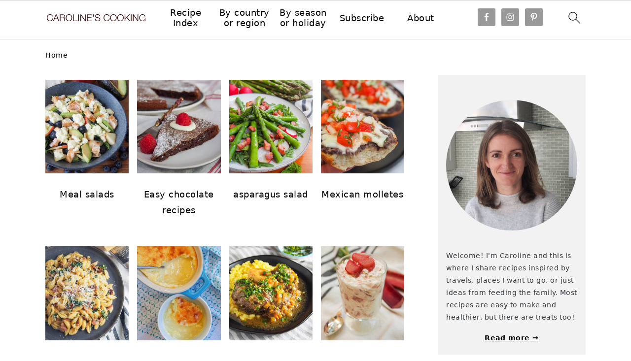

--- FILE ---
content_type: text/html
request_url: http://wifg.org/index-78.html
body_size: 23722
content:
<!DOCTYPE html>
<html lang="en-US">
<!-- Added by HTTrack --><meta http-equiv="content-type" content="text/html;charset=UTF-8" /><!-- /Added by HTTrack -->
<head >
<meta charset="UTF-8" /><style id="litespeed-ccss">html{font-family:sans-serif;-webkit-text-size-adjust:100%;-ms-text-size-adjust:100%}body{margin:0}article,aside,figure,header,main,nav{display:block}a{background-color:transparent}img{border:0}svg:not(:root){overflow:hidden}figure{margin:20px 0}input{color:inherit;font:inherit;margin:0}input[type=submit]{-webkit-appearance:button}input::-moz-focus-inner{border:0;padding:0}input{line-height:normal}input[type=search]{-moz-box-sizing:content-box;-webkit-box-sizing:content-box;box-sizing:content-box;-webkit-appearance:textfield}input[type=search]::-webkit-search-cancel-button,input[type=search]::-webkit-search-decoration{-webkit-appearance:none}*,input[type=search]{-moz-box-sizing:border-box;-webkit-box-sizing:border-box;box-sizing:border-box}.entry:after,.entry-content:after,.nav-primary:after,.site-container:after,.site-header:after,.site-inner:after,.widget:after,.widget-area:after,.wrap:after{clear:both;content:" ";display:table}body{background:#fff;color:#010101;font-family:"Muli",Arial,Helvetica,sans-serif;font-size:100%;font-weight:300;letter-spacing:.5px;line-height:1.8}a{color:#fb6a4a;text-decoration:none}aside a{text-decoration:underline}a img{margin-bottom:17px}p{margin:5px 0 15px;padding:0}ul{margin:0;padding:0}h2,h3{font-family:"Karla",Arial,Helvetica,sans-serif;font-weight:700;letter-spacing:3px;line-height:1.3;margin:37px 0 21px;padding:0;text-transform:uppercase}h2{font-size:1.625em}h3{font-size:1.375em}img{max-width:100%}img{height:auto}input{border:1px solid #eee;-webkit-box-shadow:0 0 0 #fff;-webkit-box-shadow:0 0 0 #fff;box-shadow:0 0 0 #fff;color:#999;font-weight:300;letter-spacing:.5px;padding:10px;width:100%}::-moz-placeholder{color:#000}::-webkit-input-placeholder{color:#000}input[type=submit]{background:#010101;border:1px solid #010101;-webkit-box-shadow:none;box-shadow:none;color:#fff;font-family:"Karla",Arial,Helvetica,sans-serif;font-style:normal;font-weight:700;letter-spacing:2px;padding:7px 17px;text-transform:uppercase;width:auto}input[type=submit]{letter-spacing:2px}input[type=search]::-webkit-search-cancel-button,input[type=search]::-webkit-search-results-button{display:none}.site-container{margin:0 auto}.content-sidebar-wrap,.site-inner,.wrap{margin:0 auto;max-width:1170px}.site-inner{background:#fff;margin:0 auto;padding:15px 37px}.content{float:right;width:720px}.content-sidebar .content{float:left}.sidebar-primary{float:right;width:300px}.search-form{background:#fff;border:1px solid #eee;padding:10px}.search-form input{background:#fff url("svg/search.svg") center right no-repeat;-webkit-background-size:contain;background-size:contain;border:0;padding:0}.search-form input[type=submit]{border:0;clip:rect(0,0,0,0);height:1px;margin:-1px;padding:0;position:absolute;width:1px}.aligncenter,.aligncenter img{display:block;margin:0 auto 22px}.entry-title{margin:0 0 17px;word-wrap:break-word}.entry-title a{color:#010101;text-decoration:none}.screen-reader-text,.screen-reader-shortcut{background:#fff;border:0;clip:rect(0,0,0,0);color:#333;height:1px;overflow:hidden;position:absolute!important;width:1px}.genesis-skip-link li{height:0;list-style:none;width:0}.title-area{display:inline-block;margin:0;padding:17px 0;width:320px}.header-image .title-area{padding:0}.site-title{line-height:.8;margin:0;text-transform:uppercase}.site-title a{color:#010101;font-style:normal}.header-full-width .title-area,.header-full-width .site-title{text-align:center;width:100%}.header-image .site-title a{width:100%}.site-title img{max-width:100%}.genesis-nav-menu{background:#fff;border-bottom:1px solid #eee;border-top:1px solid #eee;clear:both;font-family:"Karla",Arial,Helvetica,sans-serif;font-weight:400;letter-spacing:2px;padding:7px 0;text-align:center;width:100%}.genesis-nav-menu .menu-item{display:inline-block;margin:0;padding:0;text-align:left}.genesis-nav-menu a{color:#010101;display:block;padding:17px 21px;position:relative;text-decoration:none;text-transform:uppercase;min-height:52px}.genesis-nav-menu .sub-menu{border-bottom:5px solid #010101;opacity:0;position:absolute;left:-9999px;width:230px;z-index:2000}.genesis-nav-menu .sub-menu a{background-color:#fff;letter-spacing:1px;padding:20px;position:relative;width:230px}.genesis-nav-menu .sub-menu .sub-menu{margin:-52px 0 0 200px}.genesis-nav-menu .search-form{display:inline-block;margin-left:27px;vertical-align:middle;width:auto}.nav-primary{margin:0}.entry{margin-bottom:37px}.entry-header{color:#777;margin:0 0 37px}.entry-meta a{color:#777;text-decoration:underline}.sidebar p:last-child,.sidebar ul{margin:0}.sidebar li{list-style-type:none;margin-bottom:6px;padding:0;word-wrap:break-word}.sidebar ul li:before{content:"<meta charset="UTF-8" />BB <meta charset="UTF-8" />20";padding-right:7px}.sidebar a{font-weight:600}.sidebar a img{margin-bottom:0}@media only screen and (-webkit-min-device-pixel-ratio:1.5),only screen and (-moz-min-device-pixel-ratio:1.5),only screen and (-o-min-device-pixel-ratio:3/2),only screen and (min-device-pixel-ratio:1.5){.header-image .site-header{-webkit-background-size:contain!important;background-size:contain!important}}@media only screen and (min-width:1200px){aside,.entry-meta{font-size:.8em}}@media only screen and (max-width:1200px){.site-inner,.wrap{max-width:1040px;overflow:hidden}.content{width:620px}.genesis-nav-menu a{padding:17px}.sidebar-primary{width:300px}}@media only screen and (max-width:1023px){.content,.sidebar-primary,.site-inner,.title-area,.wrap{width:100%}.header-image .site-header .wrap{background-position:center top}.site-inner{padding-left:5%;padding-right:5%}.entry,.site-header{padding:10px 0}.genesis-nav-menu li{float:none}.genesis-nav-menu,.site-header .title-area,.site-title{text-align:center}}@media only screen and (max-width:940px){nav{display:none;position:relative}#genesis-nav-primary{border-bottom:2px solid #ccc}.genesis-nav-menu{border:none}.genesis-nav-menu .menu-item{border-bottom:1px solid #eee;display:block;position:relative;text-align:left}.genesis-nav-menu .sub-menu{border-top:1px solid #eee;clear:both;display:none;opacity:1;position:static;width:100%}.genesis-nav-menu .sub-menu .menu-item:last-child{border-bottom:none}.genesis-nav-menu .sub-menu a{border:none;padding:16px 22px;position:relative;width:auto}.genesis-nav-menu .sub-menu .sub-menu{margin:0}.genesis-nav-menu .sub-menu .sub-menu a{padding-left:30px}.genesis-nav-menu .search-form{border:0;float:right;width:100%;padding:20px 10px}}.site-title a{color:#a01809}.genesis-nav-menu,.genesis-nav-menu .sub-menu{border-color:#777}body,.sidebar a{color:#000}.entry-title a{color:#210300}.entry-meta{color:#353535}a,.entry-meta a,.entry-content a{color:#010101}.genesis-nav-menu{background:#d1c4c4}.genesis-nav-menu>li>a{color:#000}.simple-social-icons{overflow:hidden}.feast-about-author{background-color:#f2f2f2;color:#32373c;padding:17px;margin-top:57px;display:grid;grid-template-columns:1fr 3fr!important}.feast-about-author img{border-radius:50%}aside .feast-about-author{grid-template-columns:1fr!important}.screen-reader-text{width:1px;height:1px}aside li:before{content:''!important}:root{--feast-branding-primary:#000;--feast-branding-primary-background:#000;--feast-branding-secondary:#000;--feast-branding-secondary-background:#000}.feast-category-index-list{display:grid;grid-template-columns:repeat(2,minmax(0,1fr));grid-gap:17px;list-style:none;list-style-type:none;margin:17px 0!important}.feast-category-index-list li{min-height:150px;text-align:center;position:relative;list-style:none!important;margin-left:0!important;list-style-type:none!important;overflow:hidden}li.listing-item:before{content:""!important}.feast-grid-half{display:grid;grid-gap:17px}.feast-grid-half{grid-template-columns:repeat(2,minmax(0,1fr))!important}@media only screen and (min-width:600px){.feast-category-index-list{grid-template-columns:repeat(4,minmax(0,1fr))}.feast-desktop-grid-half{grid-template-columns:repeat(2,1fr)!important}}@media only screen and (max-width:1023px){.content-sidebar .content,.sidebar-primary{float:none;clear:both}}body{-webkit-animation:none!important;animation:none!important}@media only screen and (min-width:1200px){#genesis-content{min-width:728px}}body{font-family:-apple-system,system-ui,BlinkMacSystemFont,"Segoe UI",Helvetica,Arial,sans-serif,"Apple Color Emoji","Segoe UI Emoji","Segoe UI Symbol"!important}h2,h3{font-family:-apple-system,system-ui,BlinkMacSystemFont,"Segoe UI",Helvetica,Arial,sans-serif,"Apple Color Emoji","Segoe UI Emoji","Segoe UI Symbol"!important}@media only screen and (min-width:1024px){.site-title img{width:700px}}.entry-content a{text-decoration:underline}.entry-author a{text-decoration:none!important}.genesis-nav-menu{font-family:'Helvetica Neue',sans-serif}.genesis-nav-menu .menu-item{font-size:12px;font-weight:400;text-align:left}.genesis-nav-menu .menu-item a{padding:17px}.genesis-nav-menu{padding:0}.site-title a{color:#a01809}.genesis-nav-menu{background:#d1c4c4}.genesis-nav-menu>li>a{color:#000}.entry-title a{color:#210300}.entry-meta{color:#353535}body,.entry-title{font-family:"Helvetica Neue",sans-serif;font-size:18px}input,.entry-meta{font-family:"Droid Serif","Helvetica Neue",sans-serif}h2,h3,.site-title,.entry-title{font-weight:700}.site-inner{padding:15px 0}.site-title img{width:400px;max-width:100%;margin:15px 0}.site-title img{width:600px;max-width:100%;margin:40px auto}a{text-decoration:underline}@media only screen and (min-width:1024px){.site-title img{width:600px}}@media (max-width:1100px){.site-inner{padding:15px}}@-webkit-keyframes openmenu{from{left:-100px;opacity:0}to{left:0;opacity:1}}@-webkit-keyframes closebutton{0%{opacity:0}100%{opacity:1}}@keyframes openmenu{from{left:-100px;opacity:0}to{left:0;opacity:1}}@keyframes closebutton{0%{opacity:0}100%{opacity:1}}.feastmobilemenu-background{display:none;position:fixed;z-index:9999;left:0;top:0;width:100%;height:100%;overflow:auto;background-color:#000;background-color:rgba(0,0,0,.4)}.mmm-dialog{display:table-cell;vertical-align:top;font-size:20px}.mmm-dialog .mmm-content{margin:0;padding:10px 10px 10px 20px;float:left;background-color:#fefefe;position:fixed;overflow-x:hidden;overflow-y:auto;outline:0;border-right:1px #777 solid;border-bottom:1px #777 solid;text-align:justify;width:320px;height:90%;box-shadow:0 4px 8px 0 rgba(0,0,0,.2),0 6px 20px 0 rgba(0,0,0,.19);-webkit-animation-name:openmenu;-webkit-animation-duration:.6s;animation-name:openmenu;animation-duration:.6s}.mmm-content li{list-style:none}#menu-feast-modern-mobile-menu li{min-height:50px;margin-left:5px;list-style:none}#menu-feast-modern-mobile-menu li a{color:inherit;text-decoration:inherit}.closebtn{text-decoration:none;float:right;margin-right:10px;font-size:50px;font-weight:700;color:#333;z-index:1001;top:0;position:fixed;left:270px;-webkit-animation-name:closebutton;-webkit-animation-duration:1.5s;animation-name:closebutton;animation-duration:1.5s}#mmmlogo{max-width:200px;max-height:70px}#feast-mobile-search{margin-bottom:17px;min-height:50px;overflow:auto}#feast-mobile-search input[type=submit]{display:none}#feast-mobile-search input[type=search]{width:100%}#feast-mobile-menu-social-icons{margin-top:17px}#feast-social .simple-social-icons{list-style:none}.feastmobilenavbar{position:fixed;top:0;left:0;z-index:998;width:100%;height:80px;padding:0;margin:0 auto;box-sizing:border-box;border-top:1px solid #ccc;border-bottom:1px solid #ccc;background:#fff;display:grid;grid-template-columns:repeat(7,minmax(50px,1fr));text-align:center}.feastmobilenavbar a img{margin-bottom:inherit!important}.feastmenutoggle,.feastsearchtoggle{display:flex;align-items:center;justify-items:center}.feastsearchtoggle svg,.feastmenutoggle svg{width:30px;height:30px;padding:10px;box-sizing:content-box;color:#000}.feastmenulogo{overflow:hidden;display:flex;align-items:center;justify-content:center;grid-column-end:span 5}@media only screen and (max-width:1025px){.feastmenulogo{grid-column-end:span 5}}@media only screen and (max-width:359px){.feastmenulogo{grid-column-end:span 4}}@media only screen and (min-width:1026px){.feastmobilenavbar{display:none}}@media only screen and (max-width:1025px){header.site-header,.nav-primary{display:none!important;visibility:hidden}.site-container{margin-top:80px}}</style><script>!function(a){"use strict";var b=function(b,c,d){function e(a){return h.body?a():void setTimeout(function(){e(a)})}function f(){i.addEventListener&&i.removeEventListener("load",f),i.media=d||"all"}var g,h=a.document,i=h.createElement("link");if(c)g=c;else{var j=(h.body||h.getElementsByTagName("head")[0]).childNodes;g=j[j.length-1]}var k=h.styleSheets;i.rel="stylesheet",i.href=b,i.media="only x",e(function(){g.parentNode.insertBefore(i,c?g:g.nextSibling)});var l=function(a){for(var b=i.href,c=k.length;c--;)if(k[c].href===b)return a();setTimeout(function(){l(a)})};return i.addEventListener&&i.addEventListener("load",f),i.onloadcssdefined=l,l(f),i};"undefined"!=typeof exports?exports.loadCSS=b:a.loadCSS=b}("undefined"!=typeof global?global:this);!function(a){if(a.loadCSS){var b=loadCSS.relpreload={};if(b.support=function(){try{return a.document.createElement("link").relList.supports("preload")}catch(b){return!1}},b.poly=function(){for(var b=a.document.getElementsByTagName("link"),c=0;c<b.length;c++){var d=b[c];"preload"===d.rel&&"style"===d.getAttribute("as")&&(a.loadCSS(d.href,d,d.getAttribute("media")),d.rel=null)}},!b.support()){b.poly();var c=a.setInterval(b.poly,300);a.addEventListener&&a.addEventListener("load",function(){b.poly(),a.clearInterval(c)}),a.attachEvent&&a.attachEvent("onload",function(){a.clearInterval(c)})}}}(this);</script>
<meta name="viewport" content="width=device-width, initial-scale=1" />
<meta name='robots' content='index, follow, max-image-preview:large, max-snippet:-1, max-video-preview:-1' />

	<!-- This site is optimized with the Yoast SEO plugin v22.0 - https://yoast.com/wordpress/plugins/seo/ -->
	<title>Stories Archive - Caroline&#039;s Cooking</title>
	<meta name="description" content="Salads can be much more than just some greens on the side - with a few heartier ingredients you can make a meal salad that&#039;s tasty and fills you up. And it can still be easy, too!" />
	<link rel="canonical" href="index-78.html" />
	<meta property="og:locale" content="en_US" />
	<meta property="og:type" content="website" />
	<meta property="og:title" content="Stories Archive - Caroline&#039;s Cooking" />
	<meta property="og:url" content="https://www.carolinescooking.com/web-stories/" />
	<meta property="og:site_name" content="Caroline&#039;s Cooking" />
	<meta property="og:image" content="https://www.carolinescooking.com/wp-content/uploads/2021/01/Carolines-Cookijng-logo-sq.jpg" />
	<meta property="og:image:width" content="360" />
	<meta property="og:image:height" content="360" />
	<meta property="og:image:type" content="image/jpeg" />
	<meta name="twitter:card" content="summary_large_image" />
	<meta name="twitter:site" content="@carolinescookng" />
	<script type="application/ld+json" class="yoast-schema-graph">{"@context":"https://schema.org","@graph":[{"@type":"CollectionPage","@id":"https://www.carolinescooking.com/web-stories/","url":"https://www.carolinescooking.com/web-stories/","name":"Stories Archive - Caroline&#039;s Cooking","isPartOf":{"@id":"https://www.carolinescooking.com/#website"},"primaryImageOfPage":{"@id":"https://www.carolinescooking.com/web-stories/#primaryimage"},"image":{"@id":"https://www.carolinescooking.com/web-stories/#primaryimage"},"thumbnailUrl":"https://www.carolinescooking.com/wp-content/uploads/2022/04/cropped-grilled-chicken-blueberry-salad-picture.jpg","breadcrumb":{"@id":"https://www.carolinescooking.com/web-stories/#breadcrumb"},"inLanguage":"en-US"},{"@type":"ImageObject","inLanguage":"en-US","@id":"https://www.carolinescooking.com/web-stories/#primaryimage","url":"https://www.carolinescooking.com/wp-content/uploads/2022/04/cropped-grilled-chicken-blueberry-salad-picture.jpg","contentUrl":"https://www.carolinescooking.com/wp-content/uploads/2022/04/cropped-grilled-chicken-blueberry-salad-picture.jpg","width":640,"height":853,"caption":"cropped-grilled-chicken-blueberry-salad-picture.jpg"},{"@type":"BreadcrumbList","@id":"https://www.carolinescooking.com/web-stories/#breadcrumb","itemListElement":[{"@type":"ListItem","position":1,"name":"Home","item":"https://www.carolinescooking.com/"},{"@type":"ListItem","position":2,"name":"Stories"}]},{"@type":"WebSite","@id":"https://www.carolinescooking.com/#website","url":"https://www.carolinescooking.com/","name":"Caroline's Cooking","description":"Internationally inspired recipes for everyone to enjoy - mostly healthy, always tasty","publisher":{"@id":"https://www.carolinescooking.com/#organization"},"potentialAction":[{"@type":"SearchAction","target":{"@type":"EntryPoint","urlTemplate":"https://www.carolinescooking.com/?s={search_term_string}"},"query-input":"required name=search_term_string"}],"inLanguage":"en-US"},{"@type":"Organization","@id":"https://www.carolinescooking.com/#organization","name":"Caroline's Cooking","url":"https://www.carolinescooking.com/","logo":{"@type":"ImageObject","inLanguage":"en-US","@id":"https://www.carolinescooking.com/#/schema/logo/image/","url":"https://www.carolinescooking.com/wp-content/uploads/2014/10/PB091726-sq.jpg","contentUrl":"https://www.carolinescooking.com/wp-content/uploads/2014/10/PB091726-sq.jpg","width":1200,"height":1198,"caption":"Caroline's Cooking"},"image":{"@id":"https://www.carolinescooking.com/#/schema/logo/image/"},"sameAs":["http://www.facebook.com/carolinescooking","https://twitter.com/carolinescookng","https://instagram.com/carolinescooking/","https://www.pinterest.com/carolinescookng/","https://www.youtube.com/channel/UCSIb8CKI5c3ldsAc1p9Hetw","https://www.tiktok.com/@carolinescookingblog"]}]}</script>
	<!-- / Yoast SEO plugin. -->


<link rel='dns-prefetch' href='http://scripts.mediavine.com/' />
<link rel="alternate" type="application/rss+xml" title="Caroline&#039;s Cooking &raquo; Feed" href="index-2.html" />
<link rel="alternate" type="application/rss+xml" title="Caroline&#039;s Cooking &raquo; Comments Feed" href="index-3.html" />
<link rel="alternate" type="application/rss+xml" title="Caroline&#039;s Cooking &raquo; Stories Feed" href="index-4.html" />
<link data-optimized="1" data-asynced="1" as="style" onload="this.onload=null;this.rel='stylesheet'"  rel='preload' id='foodie-pro-theme-css' href='css/621cd2c3714b767b518313541d6d9d60a579.css' type='text/css' media='all' /><noscript><link data-optimized="1" rel='stylesheet' href='css/621cd2c3714b767b518313541d6d9d60a579.css' type='text/css' media='all' /></noscript>
<style id='foodie-pro-theme-inline-css' type='text/css'>
.before-header, .enews-widget, .footer-widgets, .form-allowed-tags{background:#d1c4c4;}.site-title a, .site-title a:hover{color:#a01809;}.genesis-nav-menu, .genesis-nav-menu .sub-menu, .entry-footer .entry-meta, .post-meta, li.comment{border-color:#777777;}body, .site-description, .sidebar a{color:#000000;}h1.entry-title, .entry-title a, .widgettitle, .recipe-index-search .widgettitle, .footer-widgets .widgettitle{color:#210300;}.entry-meta, .post-info, .post-meta, .site-footer{color:#353535;}.before-header, .enews-widget, .before-header .widgettitle, .enews-widget .widgettitle, .footer-widgets, .form-allowed-tags{color:#333333;}a, .entry-meta a, .post-info a, .post-meta a, .site-footer a, .entry-content a{color:#010101;}a:hover, .entry-meta a:hover, .post-info a:hover, .post-meta a:hover, .site-footer a:hover{color:#111111;}.genesis-nav-menu{background:#d1c4c4;}.genesis-nav-menu > li > a{color:#000000;}.genesis-nav-menu > li > a:hover, .genesis-nav-menu > .current-menu-item > a{color:#000000;}.button, button, .enews-widget input[type="submit"], a.more-link, .more-from-category a, .sidebar .button, .sidebar .more-from-category a{background:#f5f5f5;}.button, button, .enews-widget input[type="submit"], a.more-link, .more-from-category a{border-color:#f5f5f5;color:#000000;}.button:hover, button:hover, .enews-widget input[type="submit"]:hover, a.more-link:hover, .more-from-category a:hover{background:#000000;color:#ffffff;}
</style>
<link data-optimized="1" data-asynced="1" as="style" onload="this.onload=null;this.rel='stylesheet'"  rel='preload' id='wp-block-library-css' href='css/f3979b0581458cc89d5d878de8ac8f3dadf8.css' type='text/css' media='all' /><noscript><link data-optimized="1" rel='stylesheet' href='css/f3979b0581458cc89d5d878de8ac8f3dadf8.css' type='text/css' media='all' /></noscript>
<style id='wp-block-library-inline-css' type='text/css'>
.is-style-media-text-white-background { background: #FFF; color: #000; padding: 11px; margin: 11px 0; box-shadow: 1px 1px 4px #999; } .is-style-white-background a { color: #000; }
.is-style-media-text-image-border .wp-block-media-text__media { outline: 2px solid var(--branding-color-accents); padding: 11px; margin: 11px 0; }
.is-style-media-text-image-frame .wp-block-media-text__media { border: 8px solid var(--branding-color-accents); }
.is-style-media-text-full-border { outline: 2px solid var(--branding-color-accents); padding: 11px; margin: 11px 0; box-shadow: 1px 1px 4px #999   }
.is-style-media-text-background-only { background: var(--branding-color-background); color: var(--branding-color-background-text); box-shadow: 1px 1px 4px #999; } .is-style-media-text-background-only a { color: var(--branding-color-background-text) !important; }
</style>
<style id='classic-theme-styles-inline-css' type='text/css'>
/*! This file is auto-generated */
.wp-block-button__link{color:#fff;background-color:#32373c;border-radius:9999px;box-shadow:none;text-decoration:none;padding:calc(.667em + 2px) calc(1.333em + 2px);font-size:1.125em}.wp-block-file__button{background:#32373c;color:#fff;text-decoration:none}
</style>
<style id='global-styles-inline-css' type='text/css'>
body{--wp--preset--color--black: #000000;--wp--preset--color--cyan-bluish-gray: #abb8c3;--wp--preset--color--white: #ffffff;--wp--preset--color--pale-pink: #f78da7;--wp--preset--color--vivid-red: #cf2e2e;--wp--preset--color--luminous-vivid-orange: #ff6900;--wp--preset--color--luminous-vivid-amber: #fcb900;--wp--preset--color--light-green-cyan: #7bdcb5;--wp--preset--color--vivid-green-cyan: #00d084;--wp--preset--color--pale-cyan-blue: #8ed1fc;--wp--preset--color--vivid-cyan-blue: #0693e3;--wp--preset--color--vivid-purple: #9b51e0;--wp--preset--gradient--vivid-cyan-blue-to-vivid-purple: linear-gradient(135deg,rgba(6,147,227,1) 0%,rgb(155,81,224) 100%);--wp--preset--gradient--light-green-cyan-to-vivid-green-cyan: linear-gradient(135deg,rgb(122,220,180) 0%,rgb(0,208,130) 100%);--wp--preset--gradient--luminous-vivid-amber-to-luminous-vivid-orange: linear-gradient(135deg,rgba(252,185,0,1) 0%,rgba(255,105,0,1) 100%);--wp--preset--gradient--luminous-vivid-orange-to-vivid-red: linear-gradient(135deg,rgba(255,105,0,1) 0%,rgb(207,46,46) 100%);--wp--preset--gradient--very-light-gray-to-cyan-bluish-gray: linear-gradient(135deg,rgb(238,238,238) 0%,rgb(169,184,195) 100%);--wp--preset--gradient--cool-to-warm-spectrum: linear-gradient(135deg,rgb(74,234,220) 0%,rgb(151,120,209) 20%,rgb(207,42,186) 40%,rgb(238,44,130) 60%,rgb(251,105,98) 80%,rgb(254,248,76) 100%);--wp--preset--gradient--blush-light-purple: linear-gradient(135deg,rgb(255,206,236) 0%,rgb(152,150,240) 100%);--wp--preset--gradient--blush-bordeaux: linear-gradient(135deg,rgb(254,205,165) 0%,rgb(254,45,45) 50%,rgb(107,0,62) 100%);--wp--preset--gradient--luminous-dusk: linear-gradient(135deg,rgb(255,203,112) 0%,rgb(199,81,192) 50%,rgb(65,88,208) 100%);--wp--preset--gradient--pale-ocean: linear-gradient(135deg,rgb(255,245,203) 0%,rgb(182,227,212) 50%,rgb(51,167,181) 100%);--wp--preset--gradient--electric-grass: linear-gradient(135deg,rgb(202,248,128) 0%,rgb(113,206,126) 100%);--wp--preset--gradient--midnight: linear-gradient(135deg,rgb(2,3,129) 0%,rgb(40,116,252) 100%);--wp--preset--font-size--small: 13px;--wp--preset--font-size--medium: 20px;--wp--preset--font-size--large: 36px;--wp--preset--font-size--x-large: 42px;--wp--preset--spacing--20: 0.44rem;--wp--preset--spacing--30: 0.67rem;--wp--preset--spacing--40: 1rem;--wp--preset--spacing--50: 1.5rem;--wp--preset--spacing--60: 2.25rem;--wp--preset--spacing--70: 3.38rem;--wp--preset--spacing--80: 5.06rem;--wp--preset--shadow--natural: 6px 6px 9px rgba(0, 0, 0, 0.2);--wp--preset--shadow--deep: 12px 12px 50px rgba(0, 0, 0, 0.4);--wp--preset--shadow--sharp: 6px 6px 0px rgba(0, 0, 0, 0.2);--wp--preset--shadow--outlined: 6px 6px 0px -3px rgba(255, 255, 255, 1), 6px 6px rgba(0, 0, 0, 1);--wp--preset--shadow--crisp: 6px 6px 0px rgba(0, 0, 0, 1);}:where(.is-layout-flex){gap: 0.5em;}:where(.is-layout-grid){gap: 0.5em;}body .is-layout-flow > .alignleft{float: left;margin-inline-start: 0;margin-inline-end: 2em;}body .is-layout-flow > .alignright{float: right;margin-inline-start: 2em;margin-inline-end: 0;}body .is-layout-flow > .aligncenter{margin-left: auto !important;margin-right: auto !important;}body .is-layout-constrained > .alignleft{float: left;margin-inline-start: 0;margin-inline-end: 2em;}body .is-layout-constrained > .alignright{float: right;margin-inline-start: 2em;margin-inline-end: 0;}body .is-layout-constrained > .aligncenter{margin-left: auto !important;margin-right: auto !important;}body .is-layout-constrained > :where(:not(.alignleft):not(.alignright):not(.alignfull)){max-width: var(--wp--style--global--content-size);margin-left: auto !important;margin-right: auto !important;}body .is-layout-constrained > .alignwide{max-width: var(--wp--style--global--wide-size);}body .is-layout-flex{display: flex;}body .is-layout-flex{flex-wrap: wrap;align-items: center;}body .is-layout-flex > *{margin: 0;}body .is-layout-grid{display: grid;}body .is-layout-grid > *{margin: 0;}:where(.wp-block-columns.is-layout-flex){gap: 2em;}:where(.wp-block-columns.is-layout-grid){gap: 2em;}:where(.wp-block-post-template.is-layout-flex){gap: 1.25em;}:where(.wp-block-post-template.is-layout-grid){gap: 1.25em;}.has-black-color{color: var(--wp--preset--color--black) !important;}.has-cyan-bluish-gray-color{color: var(--wp--preset--color--cyan-bluish-gray) !important;}.has-white-color{color: var(--wp--preset--color--white) !important;}.has-pale-pink-color{color: var(--wp--preset--color--pale-pink) !important;}.has-vivid-red-color{color: var(--wp--preset--color--vivid-red) !important;}.has-luminous-vivid-orange-color{color: var(--wp--preset--color--luminous-vivid-orange) !important;}.has-luminous-vivid-amber-color{color: var(--wp--preset--color--luminous-vivid-amber) !important;}.has-light-green-cyan-color{color: var(--wp--preset--color--light-green-cyan) !important;}.has-vivid-green-cyan-color{color: var(--wp--preset--color--vivid-green-cyan) !important;}.has-pale-cyan-blue-color{color: var(--wp--preset--color--pale-cyan-blue) !important;}.has-vivid-cyan-blue-color{color: var(--wp--preset--color--vivid-cyan-blue) !important;}.has-vivid-purple-color{color: var(--wp--preset--color--vivid-purple) !important;}.has-black-background-color{background-color: var(--wp--preset--color--black) !important;}.has-cyan-bluish-gray-background-color{background-color: var(--wp--preset--color--cyan-bluish-gray) !important;}.has-white-background-color{background-color: var(--wp--preset--color--white) !important;}.has-pale-pink-background-color{background-color: var(--wp--preset--color--pale-pink) !important;}.has-vivid-red-background-color{background-color: var(--wp--preset--color--vivid-red) !important;}.has-luminous-vivid-orange-background-color{background-color: var(--wp--preset--color--luminous-vivid-orange) !important;}.has-luminous-vivid-amber-background-color{background-color: var(--wp--preset--color--luminous-vivid-amber) !important;}.has-light-green-cyan-background-color{background-color: var(--wp--preset--color--light-green-cyan) !important;}.has-vivid-green-cyan-background-color{background-color: var(--wp--preset--color--vivid-green-cyan) !important;}.has-pale-cyan-blue-background-color{background-color: var(--wp--preset--color--pale-cyan-blue) !important;}.has-vivid-cyan-blue-background-color{background-color: var(--wp--preset--color--vivid-cyan-blue) !important;}.has-vivid-purple-background-color{background-color: var(--wp--preset--color--vivid-purple) !important;}.has-black-border-color{border-color: var(--wp--preset--color--black) !important;}.has-cyan-bluish-gray-border-color{border-color: var(--wp--preset--color--cyan-bluish-gray) !important;}.has-white-border-color{border-color: var(--wp--preset--color--white) !important;}.has-pale-pink-border-color{border-color: var(--wp--preset--color--pale-pink) !important;}.has-vivid-red-border-color{border-color: var(--wp--preset--color--vivid-red) !important;}.has-luminous-vivid-orange-border-color{border-color: var(--wp--preset--color--luminous-vivid-orange) !important;}.has-luminous-vivid-amber-border-color{border-color: var(--wp--preset--color--luminous-vivid-amber) !important;}.has-light-green-cyan-border-color{border-color: var(--wp--preset--color--light-green-cyan) !important;}.has-vivid-green-cyan-border-color{border-color: var(--wp--preset--color--vivid-green-cyan) !important;}.has-pale-cyan-blue-border-color{border-color: var(--wp--preset--color--pale-cyan-blue) !important;}.has-vivid-cyan-blue-border-color{border-color: var(--wp--preset--color--vivid-cyan-blue) !important;}.has-vivid-purple-border-color{border-color: var(--wp--preset--color--vivid-purple) !important;}.has-vivid-cyan-blue-to-vivid-purple-gradient-background{background: var(--wp--preset--gradient--vivid-cyan-blue-to-vivid-purple) !important;}.has-light-green-cyan-to-vivid-green-cyan-gradient-background{background: var(--wp--preset--gradient--light-green-cyan-to-vivid-green-cyan) !important;}.has-luminous-vivid-amber-to-luminous-vivid-orange-gradient-background{background: var(--wp--preset--gradient--luminous-vivid-amber-to-luminous-vivid-orange) !important;}.has-luminous-vivid-orange-to-vivid-red-gradient-background{background: var(--wp--preset--gradient--luminous-vivid-orange-to-vivid-red) !important;}.has-very-light-gray-to-cyan-bluish-gray-gradient-background{background: var(--wp--preset--gradient--very-light-gray-to-cyan-bluish-gray) !important;}.has-cool-to-warm-spectrum-gradient-background{background: var(--wp--preset--gradient--cool-to-warm-spectrum) !important;}.has-blush-light-purple-gradient-background{background: var(--wp--preset--gradient--blush-light-purple) !important;}.has-blush-bordeaux-gradient-background{background: var(--wp--preset--gradient--blush-bordeaux) !important;}.has-luminous-dusk-gradient-background{background: var(--wp--preset--gradient--luminous-dusk) !important;}.has-pale-ocean-gradient-background{background: var(--wp--preset--gradient--pale-ocean) !important;}.has-electric-grass-gradient-background{background: var(--wp--preset--gradient--electric-grass) !important;}.has-midnight-gradient-background{background: var(--wp--preset--gradient--midnight) !important;}.has-small-font-size{font-size: var(--wp--preset--font-size--small) !important;}.has-medium-font-size{font-size: var(--wp--preset--font-size--medium) !important;}.has-large-font-size{font-size: var(--wp--preset--font-size--large) !important;}.has-x-large-font-size{font-size: var(--wp--preset--font-size--x-large) !important;}
.wp-block-navigation a:where(:not(.wp-element-button)){color: inherit;}
:where(.wp-block-post-template.is-layout-flex){gap: 1.25em;}:where(.wp-block-post-template.is-layout-grid){gap: 1.25em;}
:where(.wp-block-columns.is-layout-flex){gap: 2em;}:where(.wp-block-columns.is-layout-grid){gap: 2em;}
.wp-block-pullquote{font-size: 1.5em;line-height: 1.6;}
</style>
<style id='feast-global-styles-inline-css' type='text/css'>
.feast-social-media {
	display: flex;
	flex-wrap: wrap;
	align-items: center;
	justify-content: center;
	column-gap: 18px;
	row-gap: 9px;
	width: 100%;
	padding: 27px 0;
}
.feast-social-media a {
	display: flex;
	align-items: center;
	justify-content: center;
	padding: 12px;
}
@media(max-width:600px) {
	.feast-social-media a {
		min-height: 50px;
		min-width: 50px;
	}
}

</style>
<link data-optimized="1" data-asynced="1" as="style" onload="this.onload=null;this.rel='stylesheet'"  rel='preload' id='mailerlite_forms.css-css' href='css/94627367bd2f6e69d008fed49f5d0236b77a.css' type='text/css' media='all' /><noscript><link data-optimized="1" rel='stylesheet' id='mailerlite_forms.css-css' href='css/94627367bd2f6e69d008fed49f5d0236b77a.css' type='text/css' media='all' /></noscript>
<link rel="preload" class="mv-grow-style" href="css/style-frontend-pro.css" as="style"><noscript><link rel='stylesheet' id='dpsp-frontend-style-pro-css' href='css/style-frontend-pro.css' type='text/css' media='all' />
</noscript><style id='dpsp-frontend-style-pro-inline-css' type='text/css'>

				@media screen and ( max-width : 720px ) {
					.dpsp-content-wrapper.dpsp-hide-on-mobile,
					.dpsp-share-text.dpsp-hide-on-mobile,
					.dpsp-content-wrapper .dpsp-network-label {
						display: none;
					}
					.dpsp-has-spacing .dpsp-networks-btns-wrapper li {
						margin:0 2% 10px 0;
					}
					.dpsp-network-btn.dpsp-has-label:not(.dpsp-has-count) {
						max-height: 40px;
						padding: 0;
						justify-content: center;
					}
					.dpsp-content-wrapper.dpsp-size-small .dpsp-network-btn.dpsp-has-label:not(.dpsp-has-count){
						max-height: 32px;
					}
					.dpsp-content-wrapper.dpsp-size-large .dpsp-network-btn.dpsp-has-label:not(.dpsp-has-count){
						max-height: 46px;
					}
				}
			
</style>
<link data-optimized="1" data-asynced="1" as="style" onload="this.onload=null;this.rel='stylesheet'"  rel='preload' id='simple-social-icons-font-css' href='css/0c9c62132971a97d040d2f5dab057e30ad5e.css' type='text/css' media='all' /><noscript><link data-optimized="1" rel='stylesheet' href='css/0c9c62132971a97d040d2f5dab057e30ad5e.css' type='text/css' media='all' /></noscript>
<script type="text/javascript" async="async" data-noptimize="1" data-cfasync="false" src="js/carolines-cooking84fc.js" id="mv-script-wrapper-js"></script>
<link rel="https://api.w.org/" href="index-5.html" /><link rel="EditURI" type="application/rsd+xml" title="RSD" href="xmlrpc0db0.html" />
<meta name="generator" content="WordPress 6.4.3" />
<style id='feast-blockandfront-styles'>.feast-about-author { background-color: #f2f2f2; color: #32373c; padding: 17px; margin-top: 57px; display: grid; grid-template-columns: 1fr 3fr !important; } .feast-about-author h2 { margin-top: 7px !important;} .feast-about-author img{ border-radius: 50% !important; }aside .feast-about-author { grid-template-columns: 1fr !important; }.wp-block-search .wp-block-search__input { max-width: 100%; }.screen-reader-text { width: 1px; height: 1px; }footer ul li, .site-footer ul li { list-style-type: none; }footer ul li, .site-footer ul li { list-style-type: none; }aside .wp-block-search { display: grid; grid-template-columns: 1fr; margin: 37px 0;  } aside .wp-block-search__inside-wrapper { display: grid !important; grid-template-columns: 1fr; } aside input { min-height: 50px; }  ​aside .wp-block-search__label, aside .wp-block-search__button { display: none; } aside p, aside div, aside ul { margin: 17px 0; }@media only screen and (max-width: 600px) { aside .wp-block-search { grid-template-columns: 1fr; } aside input { min-height: 50px; margin-bottom: 17px;} }.feast-button a { border: 2px solid #CCC; padding: 7px 14px; border-radius: 20px; text-decoration: none !important; font-weight: bold; } .feast-button { padding: 27px 7px; }.feast-box-primary {  padding: 17px !important; margin: 17px 0 !important;  }.feast-box-secondary { padding: 17px !important; margin: 17px 0 !important;  }.feast-box-primary li, .feast-box-secondary li {margin-left: 17px !important; }.feast-checklist li::marker { color: transparent; } .feast-checklist li:before { content: '✓'; margin-right: 17px; }.schema-faq-question { font-size: 1.2em; display: block; margin-bottom: 7px;} .schema-faq-section { margin: 37px 0; }</style>
<style type="text/css">
	.feast-category-index-list, .fsri-list {
		display: grid;
		grid-template-columns: repeat(2, minmax(0, 1fr) );
		grid-gap: 57px 17px;
		list-style: none;
		list-style-type: none;
		margin: 17px 0 !important;
	}
	.feast-category-index-list li, .fsri-list li {
		min-height: 150px;
		text-align: center;
		position: relative;
		list-style: none !important;
		margin-left: 0 !important;
		list-style-type: none !important;
		overflow: hidden;
	}
	.feast-category-index-list li a.title {
		text-decoration: none;
	}
	.feast-category-index-list-overlay .fsci-title {
		position: absolute;
		top: 88%;
		left: 50%;
		transform: translate(-50%, -50%);
		background: #FFF;
		padding: 5px;
		color: #333;
		font-weight: bold;
		border: 2px solid #888;
		text-transform: uppercase;
		width: 80%;
	}
	.listing-item:focus-within, .wp-block-search__input:focus {outline: 2px solid #555; }
	.listing-item a:focus, .listing-item a:focus .fsri-title, .listing-item a:focus img { opacity: 0.8; outline: none; }
	.listing-item a, .feast-category-index-list a { text-decoration: none !important; word-break: break-word; }
	li.listing-item:before { content: none !important; } /* needs to override theme */
	.fsri-list .listing-item { margin: 0; }
	.fsri-title, .fsci-title { text-wrap: balance; }
	.listing-item { display: grid; } .fsri-rating, .fsri-time { place-self: end center; } /* align time + rating bottom */
	.feast-recipe-index .feast-category-link { text-align: right; }
	.feast-image-frame, .feast-image-border { border: 3px solid #DDD; }
	.feast-image-round, .feast-image-round img { border-radius: 50%; }
	.feast-image-shadow { box-shadow: 3px 3px 5px #AAA; }
	.feast-line-through { text-decoration: line-through; }
	.feast-grid-full, .feast-grid-half, .feast-grid-third, .feast-grid-fourth, .feast-grid-fifth { display: grid; grid-gap: 57px 17px; }
	.feast-grid-full { grid-template-columns: 1fr !important; }
	.feast-grid-half { grid-template-columns: repeat(2, minmax(0, 1fr)) !important; }
	.feast-grid-third { grid-template-columns: repeat(3, minmax(0, 1fr)) !important; }
	.feast-grid-fourth { grid-template-columns: repeat(4, minmax(0, 1fr)) !important; }
	.feast-grid-fifth { grid-template-columns: repeat(5, minmax(0, 1fr)) !important; }
	@media only screen and (min-width: 600px)  {
		.feast-category-index-list { grid-template-columns: repeat(4, minmax(0, 1fr) ); }
		.feast-desktop-grid-full { grid-template-columns: 1fr !important; }
		.feast-desktop-grid-half { grid-template-columns: repeat(2, 1fr) !important; }
		.feast-desktop-grid-third { grid-template-columns: repeat(3, 1fr) !important; }
		.feast-desktop-grid-fourth { grid-template-columns: repeat(4, 1fr) !important; }
		.feast-desktop-grid-fifth { grid-template-columns: repeat(5, 1fr) !important; }
		.feast-desktop-grid-sixth { grid-template-columns: repeat(6, 1fr) !important; }
	}
	@media only screen and (min-width: 1100px) { .full-width-content main.content { width: 1080px; max-width: 1080px; } .full-width-content .sidebar-primary { display: none;  } }
	@media only screen and (max-width: 600px) { .entry-content :not(.wp-block-gallery) .wp-block-image { width: 100% !important; } }
	@media only screen and (min-width: 1024px) {
		.feast-full-width-wrapper { width: 100vw; position: relative; left: 50%; right: 50%; margin: 37px -50vw; background: #F5F5F5; padding: 17px 0; }
		.feast-full-width-wrapper .feast-recipe-index { width: 1140px; margin: 0 auto; }
		.feast-full-width-wrapper .listing-item { background: #FFF; padding: 17px; }
	}
	.home main .wp-block-search { margin: 57px 0; padding: 13px; background: #FFF; }
	.home main .wp-block-search button { display: none; visibility: hidden; }
	.home main .wp-block-search__label { position:absolute; left:-10000px; top:auto; }
	.feast-prev-next { display: grid; grid-template-columns: 1fr;  border-bottom: 1px solid #CCC; margin: 57px 0;  }
	.feast-prev-post, .feast-next-post { padding: 37px 17px; border-top: 1px solid #CCC; }
	.feast-next-post { text-align: right; }
	@media only screen and (min-width: 600px) {
		.feast-prev-next { grid-template-columns: 1fr 1fr; border-bottom: none; }
		.feast-next-post { border-left: 1px solid #CCC;}
		.feast-prev-post, .feast-next-post { padding: 37px; }
	}
	.has-background { padding: 1.25em 2.375em; margin: 1em 0; }
	figure { margin: 0 0 1em; }
	@media only screen and (max-width: 1023px) {
		.content-sidebar .content, .sidebar-primary { float: none; clear: both; }
		.has-background { padding: 1em; margin: 1em 0; }
	}
	hr.has-background { padding: inherit; margin: inherit; }
	body { -webkit-animation: none !important; animation: none !important; }
	@media only screen and (max-width: 600px) {
		body {
			--wp--preset--font-size--small: 16px !important;
		}
	}
	summary { display: list-item; }
	.comment-form-cookies-consent > label {
		display: inline-block;
		margin-left: 30px;
	}
	@media only screen and (max-width: 600px) { .comment-form-cookies-consent { display: grid; grid-template-columns: 1fr 12fr; } }
	.bypostauthor .comment-author-name { color: unset; }
	.comment-list article header { overflow: auto; }
	.fsri-rating .wprm-recipe-rating { pointer-events: none; }
	nav#breadcrumbs { margin: 5px 0 15px; }</style><style type="text/css" id='feastbreadcrumbstylesoverride'>
@media only screen and (max-width: 940px) {
	nav#breadcrumbs {
		display: block;
	}
}
</style><style type="text/css" id='feastfoodieprooverrides'>
.page .content a {
	text-decoration: underline;
}
.entry-time:after,
.entry-author:after {
	content: "";
	margin: inherit;
}
</style>            <!-- MailerLite Universal -->
            <script>
                (function (m, a, i, l, e, r) {
                    m['MailerLiteObject'] = e;

                    function f() {
                        var c = {a: arguments, q: []};
                        var r = this.push(c);
                        return "number" != typeof r ? r : f.bind(c.q);
                    }

                    f.q = f.q || [];
                    m[e] = m[e] || f.bind(f.q);
                    m[e].q = m[e].q || f.q;
                    r = a.createElement(i);
                    var _ = a.getElementsByTagName(i)[0];
                    r.async = 1;
                    r.src = l + '?' + (~~(new Date().getTime() / 10000000));
                    _.parentNode.insertBefore(r, _);
                })(window, document, 'script', 'js/universal.js', 'ml');

                var ml_account = ml('accounts', '3263833', 'f2w1b2y4l0', 'load');
            </script>
            <!-- End MailerLite Universal -->
        <meta name="hubbub-info" description="Hubbub Pro 2.20.0"><style type="text/css"> .tippy-box[data-theme~="wprm"] { background-color: #333333; color: #FFFFFF; } .tippy-box[data-theme~="wprm"][data-placement^="top"] > .tippy-arrow::before { border-top-color: #333333; } .tippy-box[data-theme~="wprm"][data-placement^="bottom"] > .tippy-arrow::before { border-bottom-color: #333333; } .tippy-box[data-theme~="wprm"][data-placement^="left"] > .tippy-arrow::before { border-left-color: #333333; } .tippy-box[data-theme~="wprm"][data-placement^="right"] > .tippy-arrow::before { border-right-color: #333333; } .tippy-box[data-theme~="wprm"] a { color: #FFFFFF; } .wprm-comment-rating svg { width: 18px !important; height: 18px !important; } img.wprm-comment-rating { width: 90px !important; height: 18px !important; } body { --comment-rating-star-color: #343434; } body { --wprm-popup-font-size: 16px; } body { --wprm-popup-background: #ffffff; } body { --wprm-popup-title: #000000; } body { --wprm-popup-content: #444444; } body { --wprm-popup-button-background: #444444; } body { --wprm-popup-button-text: #ffffff; }</style><style type="text/css">.wprm-glossary-term {color: #5A822B;text-decoration: underline;cursor: help;}</style><link rel="pingback" href="xmlrpc.html" />
<!-- Global site tag (gtag.js) - Google Analytics -->
<script async src="https://www.googletagmanager.com/gtag/js?id=UA-56259289-1"></script>
<script>
  window.dataLayer = window.dataLayer || [];
  function gtag(){dataLayer.push(arguments);}
  gtag('js', new Date());

  gtag('config', 'UA-56259289-1');
</script>
<meta name="pinterest-rich-pin" content="false" />
<?php
if ( function_exists('yoast_breadcrumb') ) {
  yoast_breadcrumb( '<p id="breadcrumbs"></p>	<style>
		/* Add animation (Chrome, Safari, Opera) */
		@-webkit-keyframes openmenu {
			from {left:-100px;opacity: 0;}
			to {left:0px;opacity:1;}
		}
		@-webkit-keyframes closebutton {
			0% {opacity: 0;}
			100% {opacity: 1;}
		}

		/* Add animation (Standard syntax) */
		@keyframes openmenu {
			from {left:-100px;opacity: 0;}
			to {left:0px;opacity:1;}
		}
		@keyframes closebutton {
			0% {opacity: 0;}
			100% {opacity: 1;}
		}

		.mmmadminlinks {
			position: absolute;
			left: 20px;
			top: 0;
			width: 200px;
			line-height: 25px;
			text-align: left;
			display: none;
		}
		@media only screen and ( min-width: 1000px ) {
			.mmmadminlinks { display: block; }
		}


		/* Ensure the jump link is below the fixed nav */
		html {
			scroll-padding-top: 90px;
		}

		/* The mmm's background */
		.feastmobilemenu-background {
			display: none;
			position: fixed;
			z-index: 9999;
			left: 0;
			top: 0;
			width: 100%;
			height: 100%;
			overflow: auto;
			background-color: rgb(0, 0, 0);
			background-color: rgba(0, 0, 0, 0.4);
		}

		/* Display the mmm when targeted */
		.feastmobilemenu-background:target {
			display: table;
			position: fixed;
		}

		/* The mmm box */
		.mmm-dialog {
			display: table-cell;
			vertical-align: top;
			font-size: 20px;
		}

		/* The mmm's content */
		.mmm-dialog .mmm-content {
			margin: 0;
			padding: 10px 10px 10px 20px;
			position: fixed;
			left: 0;
			background-color: #FEFEFE;
			contain: strict;
			overflow-x: hidden;
			overflow-y: auto;
			outline: 0;
			border-right: 1px #777 solid;
			border-bottom: 1px #777 solid;
			text-align: justify;
			width: 320px;
			height: 90%;
			box-shadow: 0 4px 8px 0 rgba(0, 0, 0, 0.2), 0 6px 20px 0 rgba(0, 0, 0, 0.19);

			/* Add animation */
			-webkit-animation-name: openmenu; /* Chrome, Safari, Opera */
			-webkit-animation-duration: 0.6s; /* Chrome, Safari, Opera */
			animation-name: openmenu;
			animation-duration: 0.6s;
		}
		.mmm-content li {
			list-style: none;
		}
		#menu-feast-modern-mobile-menu li {
			min-height: 50px;
			margin-left: 5px;
			list-style: none;
		}
		#menu-feast-modern-mobile-menu li a {
			color: inherit;
			text-decoration: inherit;
		}

		/* The button used to close the mmm */
		.closebtn {
			text-decoration: none;
			float: right;
			margin-right: 10px;
			font-size: 50px;
			font-weight: bold;
			color: #333;
			z-index:1001;
			top: 0;
			position: fixed;
			left: 270px;
			-webkit-animation-name: closebutton; /* Chrome, Safari, Opera */
			-webkit-animation-duration: 1.5s; /* Chrome, Safari, Opera */
			animation-name: closebutton;
			animation-duration: 1.5s;
		}

		.closebtn:hover,
		.closebtn:focus {
			color: #555;
			cursor: pointer;
		}
		@media (prefers-reduced-motion) { /* accessibility animation fix */
			.mmm-dialog .mmm-content, .closebtn {
			animation: none !important;
			}
		}
		.mmmheader {
			font-size: 25px;
			color: #FFF;
			height: 80px;
			display: flex;
			justify-content: space-between;
		}
		#mmmlogo {
			max-width: 200px;
			max-height: 70px;
		}
		#feast-mobile-search {
			margin-bottom: 17px;
			min-height: 50px;
			overflow: auto;
		}
		#feast-mobile-search input[type=submit] {
			display: none;
		}
		#feast-mobile-search input[type=search] {
			width: 100%;
		}

		#feast-mobile-menu-social-icons {
			margin-top: 17px;
		}

		#feast-social .simple-social-icons {
			list-style: none;
			margin: 0 !important;
		}

		.feastmobilenavbar {
			position: fixed;
			top: 0;
			left: 0;
			z-index: 998;
			width: 100%;
			height: 80px;
			padding: 0;
			margin: 0 auto;
			box-sizing: border-box;
			border-top: 1px solid #CCC;
			border-bottom: 1px solid #CCC;
			background: #FFF;
			display: grid;
			grid-template-columns: repeat(7, minmax(50px, 1fr));
			text-align: center;
			contain: strict;
			overflow: hidden;
		}
		.feastmobilenavbar > div { height: 80px; }
		.admin-bar .feastmobilenavbar {
			top: 32px;
		}
		@media screen and (max-width:782px) {
			.admin-bar .feastmobilenavbar {
				top: 0;
				position: sticky;
			}
			.admin-bar .site-container, .admin-bar .body-template-content {
				margin-top: 0;
			}
		}
		.feastmobilenavbar a img {
			margin-bottom: inherit !important;
		}
		.feastmenutoggle, .feastsearchtoggle, .feastsubscribebutton {
			display: flex;
			align-items: center;
			justify-items: center;
			justify-content: center;
		}

		
		.feastsearchtoggle svg, .feastmenutoggle svg {
			width: 30px;
			height: 30px;
			padding: 10px;
			box-sizing: content-box;
			color: black;
		}
		.feastsubscribebutton {
			overflow: hidden;
		}
		.feastsubscribebutton img {
			max-width: 90px;
			padding: 15px;
			margin: 1px;
		}
		.feastsubscribebutton svg {
			color: #000;
		}
				.feastmenulogo {
			overflow: hidden;
			display: flex;
			align-items: center;
			justify-content: center;
			grid-column-end: span 5;
		}

					.desktop-inline-modern-menu .sub-menu { display: none; }
			.desktop-inline-modern-menu, .modern-menu-desktop-social { display: none; }
			@media only screen and (min-width: 1200px) {
				.desktop-inline-modern-menu, .modern-menu-desktop-social { display: block; line-height: 1.2em; }
				.feastmobilenavbar .feastmenutoggle { display: none; } /* hide menu toggle */
				.feastmobilenavbar { grid-template-columns: 1fr 3fr 1fr 50px !important; } /* rearrange grid for desktop */
				.feastmenulogo { grid-column-end: span 1 !important; }
				.desktop-inline-modern-menu ul {
					display: grid;
					grid-template-columns: 1fr 1fr 1fr 1fr 1fr;
					height: 70px;
					overflow: hidden;
					margin: 0 17px;
				}
				.desktop-inline-modern-menu ul li {
					display: flex;
					justify-content: center;
					align-items: center;
					min-height: 70px;
				}
				.desktop-inline-modern-menu ul li:nth-child(n+6) { display: none; }
				.modern-menu-desktop-social .simple-social-icons li:nth-child(n+4), .modern-menu-desktop-social .widgettitle { display: none; }
				.modern-menu-desktop-social { display: flex !important; justify-content: center; align-items: center; }
				.feastmobilenavbar a { color: #000; text-decoration: none; }

			} /* end desktop query */
			 /* end testing */
		
		@media only screen and ( max-width: 1199px ) {
			.feastmenulogo {grid-column-end: span 5; }
			.feastsubscribebutton { grid-column-end: span 2; }
		}
		@media only screen and (max-width: 359px) { /* 320px fix */
			.feastmobilenavbar {
				grid-template-columns: repeat(6, minmax(50px, 1fr));
			}
			.feastmenulogo {grid-column-end: span 4; }		}
				header.site-header, .nav-primary  {
			display: none !important;
			visibility: hidden;
		}
		.site-container, .body-template-content {
			margin-top: 80px; /* prevents menu overlapping content */
		}
		@media only screen and ( min-width: 1200px ) {
			.feastmobilenavbar {
				width: 100%;
				left: 0;
				padding-left: calc(50% - 550px);
				padding-right: calc(50% - 550px);
			}
					}
		@media print {
			.feastmobilenavbar { position: static; }
		}
						</style>

		<style id='feast-system-fonts'>body {font-family: -apple-system, system-ui, BlinkMacSystemFont, "Segoe UI", Helvetica, Arial, sans-serif, "Apple Color Emoji", "Segoe UI Emoji", "Segoe UI Symbol" !important;}
h1,h2,h3,h4,h5,h6 {font-family:-apple-system, system-ui, BlinkMacSystemFont, "Segoe UI", Helvetica, Arial, sans-serif, "Apple Color Emoji", "Segoe UI Emoji", "Segoe UI Symbol" !important;}
</style>
	<style id="feast-edit-font-sizes">body { font-size: 18px; }</style>	<style id='feast-increase-content-width'>@media only screen and (min-width: 1200px) { #genesis-content { min-width: 728px; } #content-container { min-width: 728px; }  }</style>
	<link rel="icon" href="png/cropped-pa261460-5459955d_site_icon-32x32.png" sizes="32x32" />
<link rel="icon" href="png/cropped-pa261460-5459955d_site_icon-192x192.png" sizes="192x192" />
<link rel="apple-touch-icon" href="png/cropped-pa261460-5459955d_site_icon-180x180.png" />
<meta name="msapplication-TileImage" content="https://www.carolinescooking.com/wp-content/uploads/2014/11/cropped-PA261460-5459955d_site_icon-270x270.png" />
		<style type="text/css" id="wp-custom-css">
			/*
Welcome to Custom CSS!

To learn how this works, see http://wp.me/PEmnE-Bt
*/

@media only screen and (min-width: 1024px) {
.site-title img {
	width: 700px;
}
}

.sidebar #mailpoet_form-3 {
	background-color: #f2f2f2;
	padding: 10px;
}

.entry-content a {
	text-decoration: underline;
}

.entry-author a {
	text-decoration: none !important;
}

.genesis-nav-menu {
	font-family: 'Helvetica Neue', sans-serif;
}		</style>
		</head>
<body class="archive post-type-archive post-type-archive-web-story header-image header-full-width content-sidebar genesis-breadcrumbs-hidden genesis-footer-widgets-hidden foodie-pro feast-plugin wp-6-4-3 fp-10-4-5"><div class="site-container"><ul class="genesis-skip-link"><li><a href="#genesis-nav-primary" class="screen-reader-shortcut"> Skip to primary navigation</a></li><li><a href="#genesis-content" class="screen-reader-shortcut"> Skip to main content</a></li><li><a href="#genesis-sidebar-primary" class="screen-reader-shortcut"> Skip to primary sidebar</a></li></ul><header class="site-header"><div class="wrap"><div class="title-area"><div class="site-title"><a href="index.html" title="Caroline&#039;s Cooking" ><img src="png/desktop-light-logo.png" title="Caroline&#039;s Cooking" alt="Caroline&#039;s Cooking"  data-pin-nopin="true" /></a></div></div></div></header><nav class="nav-primary" aria-label="Main" id="genesis-nav-primary"><div class="wrap"><ul id="menu-feast-modern-mobile-menu" class="menu genesis-nav-menu menu-primary"><li id="menu-item-27594" class="menu-item menu-item-type-post_type menu-item-object-page menu-item-27594"><a href="index-6.html"><span >Recipe Index</span></a></li>
<li id="menu-item-39882" class="menu-item menu-item-type-taxonomy menu-item-object-category menu-item-39882"><a href="index-7.html"><span >By country or region</span></a></li>
<li id="menu-item-27596" class="menu-item menu-item-type-taxonomy menu-item-object-category menu-item-27596"><a href="index-8.html"><span >By season or holiday</span></a></li>
<li id="menu-item-27598" class="menu-item menu-item-type-post_type menu-item-object-page menu-item-27598"><a href="index-9.html"><span >Subscribe</span></a></li>
<li id="menu-item-39881" class="menu-item menu-item-type-post_type menu-item-object-page menu-item-39881"><a href="index-10.html"><span >About</span></a></li>
<li id="foodie-search" class="foodie-search menu-item"><form class="search-form" method="get" action="https://www.carolinescooking.com/" role="search"><label class="search-form-label screen-reader-text" for="searchform-1">Search</label><input class="search-form-input" type="search" name="s" id="searchform-1" placeholder="Search"><input class="search-form-submit" type="submit" value="Search"><meta content="https://www.carolinescooking.com/?s={s}"></form></li></ul></div></nav><div class="feastmobilenavbar"><div class="feastmenutoggle"><a href="#feastmobilemenu"><?xml version="1.0" encoding="iso-8859-1"?>
<!DOCTYPE svg PUBLIC "-//W3C//DTD SVG 1.1//EN" "//www.w3.org/Graphics/SVG/1.1/DTD/svg11.dtd">
<svg version="1.1" id="Capa_1" xmlns="//www.w3.org/2000/svg" xmlns:xlink="//www.w3.org/1999/xlink" x="0px" y="0px" width="30px" height="30px" viewbox="0 0 459 459" style="enable-background:new 0 0 459 459;" xml:space="preserve" aria-labelledby="menuicon" role="img">
	<title id="menuicon">menu icon</title>
	<g id="menu">
		<path fill="currentColor" d="M0,382.5h459v-51H0V382.5z M0,255h459v-51H0V255z M0,76.5v51h459v-51H0z"/>
	</g>
</svg>
</a></div><div class="feastmenulogo"><a href="index.html"><img src="png/mob-logo-copy.png" srcset="https://www.carolinescooking.com/wp-content/uploads/2020/11/mob-logo-copy.png 2x" alt="go to homepage" data-skip-lazy data-pin-nopin="true" height="70" width="200" /></a></div><nav class='desktop-inline-modern-menu'><ul id="menu-feast-modern-mobile-menu-1" class="menu"><li class="menu-item menu-item-type-post_type menu-item-object-page menu-item-27594"><a href="index-6.html">Recipe Index</a></li>
<li class="menu-item menu-item-type-taxonomy menu-item-object-category menu-item-39882"><a href="index-7.html">By country or region</a></li>
<li class="menu-item menu-item-type-taxonomy menu-item-object-category menu-item-27596"><a href="index-8.html">By season or holiday</a></li>
<li class="menu-item menu-item-type-post_type menu-item-object-page menu-item-27598"><a href="index-9.html">Subscribe</a></li>
<li class="menu-item menu-item-type-post_type menu-item-object-page menu-item-39881"><a href="index-10.html">About</a></li>
</ul></nav><div class='modern-menu-desktop-social'><div id="feast-social"><li id="simple-social-icons-3" class="widget simple-social-icons"><ul class="aligncenter"><li class="ssi-facebook"><a data-wpel-link="ignore" target="_blank" rel="noopener noreferrer" href="https://www.facebook.com/carolinescooking/" ><svg role="img" class="social-facebook" aria-labelledby="social-facebook-3"><title id="social-facebook-3">Facebook</title><use xlink:data-wpel-link="ignore" target="_blank" rel="noopener noreferrer" href="svg/symbol-defs.svg#social-facebook"></use></svg></a></li><li class="ssi-instagram"><a data-wpel-link="ignore" target="_blank" rel="noopener noreferrer" href="https://www.instagram.com/carolinescooking/" ><svg role="img" class="social-instagram" aria-labelledby="social-instagram-3"><title id="social-instagram-3">Instagram</title><use xlink:data-wpel-link="ignore" target="_blank" rel="noopener noreferrer" href="svg/symbol-defs.svg#social-instagram"></use></svg></a></li><li class="ssi-pinterest"><a data-wpel-link="ignore" target="_blank" rel="noopener noreferrer" href="https://www.pinterest.com/carolinescookng/" ><svg role="img" class="social-pinterest" aria-labelledby="social-pinterest-3"><title id="social-pinterest-3">Pinterest</title><use xlink:data-wpel-link="ignore" target="_blank" rel="noopener noreferrer" href="svg/symbol-defs.svg#social-pinterest"></use></svg></a></li><li class="ssi-tiktok"><a data-wpel-link="ignore" target="_blank" rel="noopener noreferrer" href="https://www.tiktok.com/@carolinescookingblog" ><svg role="img" class="social-tiktok" aria-labelledby="social-tiktok-3"><title id="social-tiktok-3">TikTok</title><use xlink:data-wpel-link="ignore" target="_blank" rel="noopener noreferrer" href="svg/symbol-defs.svg#social-tiktok"></use></svg></a></li><li class="ssi-twitter"><a data-wpel-link="ignore" target="_blank" rel="noopener noreferrer" href="https://twitter.com/carolinescookng" ><svg role="img" class="social-twitter" aria-labelledby="social-twitter-3"><title id="social-twitter-3">Twitter</title><use xlink:data-wpel-link="ignore" target="_blank" rel="noopener noreferrer" href="svg/symbol-defs.svg#social-twitter"></use></svg></a></li><li class="ssi-youtube"><a data-wpel-link="ignore" target="_blank" rel="noopener noreferrer" href="https://www.youtube.com/channel/UCSIb8CKI5c3ldsAc1p9Hetw" ><svg role="img" class="social-youtube" aria-labelledby="social-youtube-3"><title id="social-youtube-3">YouTube</title><use xlink:data-wpel-link="ignore" target="_blank" rel="noopener noreferrer" href="svg/symbol-defs.svg#social-youtube"></use></svg></a></li></ul></li>
</div></div><div class="feastsearchtoggle"><a href="#feastmobilemenu"><svg xmlns="//www.w3.org/2000/svg" xmlns:xlink="//www.w3.org/1999/xlink" xml:space="preserve" xmlns:svg="//www.w3.org/2000/svg" version="1.1" x="0px" y="0px" width="30px" height="30px" viewbox="0 0 100 100" aria-labelledby="searchicon" role="img">
  <title id="searchicon">search icon</title>
  <g transform="translate(0,-952.36218)">
    <path fill="currentColor" d="M 40 11 C 24.007431 11 11 24.00743 11 40 C 11 55.9926 24.007431 69 40 69 C 47.281794 69 53.935267 66.28907 59.03125 61.84375 L 85.59375 88.40625 C 86.332786 89.16705 87.691654 89.1915 88.4375 88.4375 C 89.183345 87.6834 89.175154 86.2931 88.40625 85.5625 L 61.875 59.03125 C 66.312418 53.937244 69 47.274551 69 40 C 69 24.00743 55.992569 11 40 11 z M 40 15 C 53.830808 15 65 26.16919 65 40 C 65 53.8308 53.830808 65 40 65 C 26.169192 65 15 53.8308 15 40 C 15 26.16919 26.169192 15 40 15 z " transform="translate(0,952.36218)">
    </path>
  </g>
</svg>
</a></div></div><div id="feastmobilemenu" class="feastmobilemenu-background" aria-label="main"><div class="mmm-dialog"><div class="mmm-content"><a href="index.html"><img id="mmmlogo" src="png/mob-logo-copy.png" srcset="https://www.carolinescooking.com/wp-content/uploads/2020/11/mob-logo-copy.png 2x" alt="Homepage link" data-pin-nopin="true" /></a><div id="feast-mobile-search"><form class="search-form" method="get" action="https://www.carolinescooking.com/" role="search"><label class="search-form-label screen-reader-text" for="searchform-2">Search</label><input class="search-form-input" type="search" name="s" id="searchform-2" placeholder="Search"><input class="search-form-submit" type="submit" value="Search"><meta content="index1f8a.html"></form></div><ul id="menu-feast-modern-mobile-menu-2" class="menu"><li class="menu-item menu-item-type-post_type menu-item-object-page menu-item-27594"><a href="index-6.html">Recipe Index</a></li>
<li class="menu-item menu-item-type-taxonomy menu-item-object-category menu-item-39882"><a href="index-7.html">By country or region</a></li>
<li class="menu-item menu-item-type-taxonomy menu-item-object-category menu-item-27596"><a href="index-8.html">By season or holiday</a></li>
<li class="menu-item menu-item-type-post_type menu-item-object-page menu-item-27598"><a href="index-9.html">Subscribe</a></li>
<li class="menu-item menu-item-type-post_type menu-item-object-page menu-item-39881"><a href="index-10.html">About</a></li>
</ul><div id="feast-mobile-menu-social-icons"><div id="feast-social"><li id="simple-social-icons-3" class="widget simple-social-icons"><ul class="aligncenter"><li class="ssi-facebook"><a data-wpel-link="ignore" target="_blank" rel="noopener noreferrer" href="https://www.facebook.com/carolinescooking/" ><svg role="img" class="social-facebook" aria-labelledby="social-facebook-3"><title id="social-facebook-3">Facebook</title><use xlink:data-wpel-link="ignore" target="_blank" rel="noopener noreferrer" href="svg/symbol-defs.svg#social-facebook"></use></svg></a></li><li class="ssi-instagram"><a data-wpel-link="ignore" target="_blank" rel="noopener noreferrer" href="https://www.instagram.com/carolinescooking/" ><svg role="img" class="social-instagram" aria-labelledby="social-instagram-3"><title id="social-instagram-3">Instagram</title><use xlink:data-wpel-link="ignore" target="_blank" rel="noopener noreferrer" href="svg/symbol-defs.svg#social-instagram"></use></svg></a></li><li class="ssi-pinterest"><a data-wpel-link="ignore" target="_blank" rel="noopener noreferrer" href="https://www.pinterest.com/carolinescookng/" ><svg role="img" class="social-pinterest" aria-labelledby="social-pinterest-3"><title id="social-pinterest-3">Pinterest</title><use xlink:data-wpel-link="ignore" target="_blank" rel="noopener noreferrer" href="svg/symbol-defs.svg#social-pinterest"></use></svg></a></li><li class="ssi-tiktok"><a data-wpel-link="ignore" target="_blank" rel="noopener noreferrer" href="https://www.tiktok.com/@carolinescookingblog" ><svg role="img" class="social-tiktok" aria-labelledby="social-tiktok-3"><title id="social-tiktok-3">TikTok</title><use xlink:data-wpel-link="ignore" target="_blank" rel="noopener noreferrer" href="svg/symbol-defs.svg#social-tiktok"></use></svg></a></li><li class="ssi-twitter"><a data-wpel-link="ignore" target="_blank" rel="noopener noreferrer" href="https://twitter.com/carolinescookng" ><svg role="img" class="social-twitter" aria-labelledby="social-twitter-3"><title id="social-twitter-3">Twitter</title><use xlink:data-wpel-link="ignore" target="_blank" rel="noopener noreferrer" href="svg/symbol-defs.svg#social-twitter"></use></svg></a></li><li class="ssi-youtube"><a data-wpel-link="ignore" target="_blank" rel="noopener noreferrer" href="https://www.youtube.com/channel/UCSIb8CKI5c3ldsAc1p9Hetw" ><svg role="img" class="social-youtube" aria-labelledby="social-youtube-3"><title id="social-youtube-3">YouTube</title><use xlink:data-wpel-link="ignore" target="_blank" rel="noopener noreferrer" href="svg/symbol-defs.svg#social-youtube"></use></svg></a></li></ul></li>
</div></div><a href="#" class="closebtn">×</a></div></div></div><div class="site-inner">

<style>
.content p a { text-decoration: underline; }
.feast-subcategory-listing a { color: inherit; text-decoration: none; }
.feast-subcategory-listing { margin: 27px 0; text-align: center; }
.feast-subcategories-listing { margin: 27px 0; padding: 17px; text-align: center; border: 1px solid #DDD; background: #FFFFFF; }
.feast-subcategory-listing li { display: inline-block; padding: 7px 27px; margin: 7px; border-radius: 47px; border: 1px solid #CCC; background: #F5F5F5; }
.feast-subcategory-listing li > .children { display: none; }
.missingfeaturedimage { background: #F5F5F5; margin-bottom: 10px; }
.feast-portrait-3x4-360x480 { width: 169px; height: 225px; }
.feast-portrait-4x3-360x270 { width: 169px; padding: 127px; }
.feast-portrait-1x1-360x360 { width: 169px; padding: 169px; }
nav.pagination { display: block !important; margin: 37px 0; }
.nav-links { margin: 27px 0; }
.nav-links .page-numbers { margin: 7px; padding: 13px 23px; min-height: 50px; background: #F5F5F5; border-radius: 50px; border: 1px solid #CCC; display: list-item;     float: left; list-style-type: none; }
.nav-links .current { font-weight: bold; }
</style>

<div class="content-sidebar-wrap">

	<main>

		
		<div class="content feast-modern-archive" id="genesis-content">

							<nav id="breadcrumbs" aria-label="breadcrumbs"><span><span><a href="index.html">Home</a></span></span></nav>			
			
			
				<h1 class="archive-title"></h1>
				
				<div class="feast-category-index  feast-recipe-index">
					<ul class="feast-category-index-list fsri-list feast-grid-half feast-desktop-grid-fourth">

													
							<li class="listing-item">

								<a href="index-683.html">

									<div class="fsri-thumbnail">

										<img width="640" height="720" src="[data-uri]" class="attachment-feast-square-1x1-720x720 size-feast-square-1x1-720x720 wp-post-image" alt="" aria-hidden="true" decoding="async" fetchpriority="high" data-loading="lazy" data-src="https://www.carolinescooking.com/wp-content/uploads/2022/04/cropped-grilled-chicken-blueberry-salad-picture-640x720.jpg" />
									</div>

									<div class="fsri-title">
										Meal salads									</div>

								</a>

								
								
							</li>
													
							<li class="listing-item">

								<a href="index-684.html">

									<div class="fsri-thumbnail">

										<img width="640" height="720" src="[data-uri]" class="attachment-feast-square-1x1-720x720 size-feast-square-1x1-720x720 wp-post-image" alt="" aria-hidden="true" decoding="async" data-loading="lazy" data-src="https://www.carolinescooking.com/wp-content/uploads/2022/05/cropped-kladdkaka-Swedish-gooey-chocolate-cake-picture-640x720.jpg" />
									</div>

									<div class="fsri-title">
										Easy chocolate recipes									</div>

								</a>

								
								
							</li>
													
							<li class="listing-item">

								<a href="index-685.html">

									<div class="fsri-thumbnail">

										<img width="640" height="720" src="[data-uri]" class="attachment-feast-square-1x1-720x720 size-feast-square-1x1-720x720 wp-post-image" alt="" aria-hidden="true" decoding="async" data-loading="lazy" data-src="https://www.carolinescooking.com/wp-content/uploads/2022/03/cropped-asparagus-salad-lemon-vinaigrette-side-picture-640x720.jpg" />
									</div>

									<div class="fsri-title">
										asparagus salad									</div>

								</a>

								
								
							</li>
													
							<li class="listing-item">

								<a href="index-686.html">

									<div class="fsri-thumbnail">

										<img width="640" height="720" src="[data-uri]" class="attachment-feast-square-1x1-720x720 size-feast-square-1x1-720x720 wp-post-image" alt="" aria-hidden="true" decoding="async" data-loading="lazy" data-src="https://www.carolinescooking.com/wp-content/uploads/2022/03/cropped-Mexican-molletes-bite-picture-640x720.jpg" />
									</div>

									<div class="fsri-title">
										Mexican molletes									</div>

								</a>

								
								
							</li>
													
							<li class="listing-item">

								<a href="index-687.html">

									<div class="fsri-thumbnail">

										<img width="640" height="720" src="[data-uri]" class="attachment-feast-square-1x1-720x720 size-feast-square-1x1-720x720 wp-post-image" alt="" aria-hidden="true" decoding="async" data-loading="lazy" data-src="https://www.carolinescooking.com/wp-content/uploads/2022/02/cropped-Bacon-sun-dried-tomato-pasta-with-spinach-and-cream-ohead-picture-640x720.jpg" />
									</div>

									<div class="fsri-title">
										Bacon sun dried tomato pasta									</div>

								</a>

								
								
							</li>
													
							<li class="listing-item">

								<a href="index-688.html">

									<div class="fsri-thumbnail">

										<img width="640" height="720" src="[data-uri]" class="attachment-feast-square-1x1-720x720 size-feast-square-1x1-720x720 wp-post-image" alt="" aria-hidden="true" decoding="async" data-loading="lazy" data-src="https://www.carolinescooking.com/wp-content/uploads/2022/01/cropped-lemon-pudding-cake-picture-640x720.jpg" />
									</div>

									<div class="fsri-title">
										Lemon pudding cake									</div>

								</a>

								
								
							</li>
													
							<li class="listing-item">

								<a href="index-689.html">

									<div class="fsri-thumbnail">

										<img width="640" height="720" src="[data-uri]" class="attachment-feast-square-1x1-720x720 size-feast-square-1x1-720x720 wp-post-image" alt="" aria-hidden="true" decoding="async" data-loading="lazy" data-src="https://www.carolinescooking.com/wp-content/uploads/2021/10/cropped-beef-osso-bucco-picture-640x720.jpg" />
									</div>

									<div class="fsri-title">
										Beef osso buco									</div>

								</a>

								
								
							</li>
													
							<li class="listing-item">

								<a href="index-690.html">

									<div class="fsri-thumbnail">

										<img width="640" height="720" src="[data-uri]" class="attachment-feast-square-1x1-720x720 size-feast-square-1x1-720x720 wp-post-image" alt="" aria-hidden="true" decoding="async" data-loading="lazy" data-src="https://www.carolinescooking.com/wp-content/uploads/2019/11/cropped-rhubarb-fool-side-picture-640x720.jpg" />
									</div>

									<div class="fsri-title">
										Make ahead desserts									</div>

								</a>

								
								
							</li>
													
							<li class="listing-item">

								<a href="index-691.html">

									<div class="fsri-thumbnail">

										<img width="640" height="720" src="[data-uri]" class="attachment-feast-square-1x1-720x720 size-feast-square-1x1-720x720 wp-post-image" alt="" aria-hidden="true" decoding="async" data-loading="lazy" data-src="https://www.carolinescooking.com/wp-content/uploads/2021/12/cropped-Hong-shao-rou-red-braised-pork-belly-side-pic-640x720.jpg" />
									</div>

									<div class="fsri-title">
										Chinese sticky braised pork belly									</div>

								</a>

								
								
							</li>
													
							<li class="listing-item">

								<a href="index-692.html">

									<div class="fsri-thumbnail">

										<img width="640" height="720" src="[data-uri]" class="attachment-feast-square-1x1-720x720 size-feast-square-1x1-720x720 wp-post-image" alt="" aria-hidden="true" decoding="async" data-loading="lazy" data-src="https://www.carolinescooking.com/wp-content/uploads/2019/12/cropped-cock-a-leekie-soup-pic-640x720.jpg" />
									</div>

									<div class="fsri-title">
										Cock-a-leekie soup									</div>

								</a>

								
								
							</li>
													
							<li class="listing-item">

								<a href="index-693.html">

									<div class="fsri-thumbnail">

										<img width="640" height="720" src="[data-uri]" class="attachment-feast-square-1x1-720x720 size-feast-square-1x1-720x720 wp-post-image" alt="" aria-hidden="true" decoding="async" data-loading="lazy" data-src="https://www.carolinescooking.com/wp-content/uploads/2020/12/cropped-kir-imperial-raspberry-champagne-cocktail-picture-640x720.jpg" />
									</div>

									<div class="fsri-title">
										Easy sparkling cocktails									</div>

								</a>

								
								
							</li>
													
							<li class="listing-item">

								<a href="index-694.html">

									<div class="fsri-thumbnail">

										<img width="640" height="720" src="[data-uri]" class="attachment-feast-square-1x1-720x720 size-feast-square-1x1-720x720 wp-post-image" alt="" aria-hidden="true" decoding="async" data-loading="lazy" data-src="https://www.carolinescooking.com/wp-content/uploads/2019/03/cropped-eggs-Benedict-picture-640x720.jpg" />
									</div>

									<div class="fsri-title">
										Eggs Benedict									</div>

								</a>

								
								
							</li>
													
							<li class="listing-item">

								<a href="index-695.html">

									<div class="fsri-thumbnail">

										<img width="640" height="720" src="[data-uri]" class="attachment-feast-square-1x1-720x720 size-feast-square-1x1-720x720 wp-post-image" alt="" aria-hidden="true" decoding="async" data-loading="lazy" data-src="https://www.carolinescooking.com/wp-content/uploads/2021/07/cropped-lemon-madeleines-picture-640x720.jpg" />
									</div>

									<div class="fsri-title">
										Lemon madeleines									</div>

								</a>

								
								
							</li>
													
							<li class="listing-item">

								<a href="index-696.html">

									<div class="fsri-thumbnail">

										<img width="640" height="720" src="[data-uri]" class="attachment-feast-square-1x1-720x720 size-feast-square-1x1-720x720 wp-post-image" alt="" aria-hidden="true" decoding="async" data-loading="lazy" data-src="https://www.carolinescooking.com/wp-content/uploads/2019/12/cropped-Basler-brunsli-close-pic-640x720.jpg" />
									</div>

									<div class="fsri-title">
										Swiss chocolate almond cookies									</div>

								</a>

								
								
							</li>
													
							<li class="listing-item">

								<a href="index-697.html">

									<div class="fsri-thumbnail">

										<img width="640" height="720" src="[data-uri]" class="attachment-feast-square-1x1-720x720 size-feast-square-1x1-720x720 wp-post-image" alt="" aria-hidden="true" decoding="async" data-loading="lazy" data-src="https://www.carolinescooking.com/wp-content/uploads/2015/12/cropped-Brunkager-Danish-Christmas-cookies-picture-640x720.jpg" />
									</div>

									<div class="fsri-title">
										Danish Christmas cookies									</div>

								</a>

								
								
							</li>
													
							<li class="listing-item">

								<a href="index-698.html">

									<div class="fsri-thumbnail">

										<img width="640" height="720" src="[data-uri]" class="attachment-feast-square-1x1-720x720 size-feast-square-1x1-720x720 wp-post-image" alt="" aria-hidden="true" decoding="async" data-loading="lazy" data-src="https://www.carolinescooking.com/wp-content/uploads/2021/10/cropped-vanillekipferl-vanilla-crescent-cookies-dusted-pic-640x720.jpg" />
									</div>

									<div class="fsri-title">
										Vanilla crescent cookies (Vanillekipferl)									</div>

								</a>

								
								
							</li>
													
							<li class="listing-item">

								<a href="index-699.html">

									<div class="fsri-thumbnail">

										<img width="640" height="720" src="[data-uri]" class="attachment-feast-square-1x1-720x720 size-feast-square-1x1-720x720 wp-post-image" alt="" aria-hidden="true" decoding="async" data-loading="lazy" data-src="https://www.carolinescooking.com/wp-content/uploads/2019/12/cropped-Swedish-cardamom-buns-side-pic-640x720.jpg" />
									</div>

									<div class="fsri-title">
										Swedish cardamom buns									</div>

								</a>

								
								
							</li>
													
							<li class="listing-item">

								<a href="index-597.html">

									<div class="fsri-thumbnail">

										<img width="640" height="720" src="[data-uri]" class="attachment-feast-square-1x1-720x720 size-feast-square-1x1-720x720 wp-post-image" alt="" aria-hidden="true" decoding="async" data-loading="lazy" data-src="https://www.carolinescooking.com/wp-content/uploads/2020/08/cropped-cucidati-Italian-fig-cookies-picture-640x720.jpg" />
									</div>

									<div class="fsri-title">
										Cucidati (Italian fig cookies)									</div>

								</a>

								
								
							</li>
													
							<li class="listing-item">

								<a href="index-700.html">

									<div class="fsri-thumbnail">

										<img width="640" height="720" src="[data-uri]" class="attachment-feast-square-1x1-720x720 size-feast-square-1x1-720x720 wp-post-image" alt="" aria-hidden="true" decoding="async" data-loading="lazy" data-src="https://www.carolinescooking.com/wp-content/uploads/2015/01/cropped-Thai-red-curry-using-leftovers-picture-640x720.jpg" />
									</div>

									<div class="fsri-title">
										Thai red curry (perfect for leftovers)									</div>

								</a>

								
								
							</li>
													
							<li class="listing-item">

								<a href="index-701.html">

									<div class="fsri-thumbnail">

										<img width="640" height="720" src="[data-uri]" class="attachment-feast-square-1x1-720x720 size-feast-square-1x1-720x720 wp-post-image" alt="" aria-hidden="true" decoding="async" data-loading="lazy" data-src="https://www.carolinescooking.com/wp-content/uploads/2018/08/cropped-beet-apple-salad-with-maple-vinaigrette-pic-640x720.jpg" />
									</div>

									<div class="fsri-title">
										Beet apple salad									</div>

								</a>

								
								
							</li>
													
							<li class="listing-item">

								<a href="index-702.html">

									<div class="fsri-thumbnail">

										<img width="640" height="720" src="[data-uri]" class="attachment-feast-square-1x1-720x720 size-feast-square-1x1-720x720 wp-post-image" alt="" aria-hidden="true" decoding="async" data-loading="lazy" data-src="https://www.carolinescooking.com/wp-content/uploads/2015/12/cropped-Dauphinoise-potatoes-pic-640x720.jpg" />
									</div>

									<div class="fsri-title">
										Dauphinoise potatoes									</div>

								</a>

								
								
							</li>
													
							<li class="listing-item">

								<a href="index-703.html">

									<div class="fsri-thumbnail">

										<img width="640" height="720" src="[data-uri]" class="attachment-feast-square-1x1-720x720 size-feast-square-1x1-720x720 wp-post-image" alt="" aria-hidden="true" decoding="async" data-loading="lazy" data-src="https://www.carolinescooking.com/wp-content/uploads/2021/08/cropped-chicken-saltimbocca-picture-640x720.jpg" />
									</div>

									<div class="fsri-title">
										Chicken saltimbocca									</div>

								</a>

								
								
							</li>
													
							<li class="listing-item">

								<a href="index-572.html">

									<div class="fsri-thumbnail">

										<img width="640" height="720" src="[data-uri]" class="attachment-feast-square-1x1-720x720 size-feast-square-1x1-720x720 wp-post-image" alt="" aria-hidden="true" decoding="async" data-loading="lazy" data-src="https://www.carolinescooking.com/wp-content/uploads/2021/09/cropped-roasted-buttercup-squash-picture-640x720.jpg" />
									</div>

									<div class="fsri-title">
										Maple roasted buttercup squash									</div>

								</a>

								
								
							</li>
													
							<li class="listing-item">

								<a href="index-704.html">

									<div class="fsri-thumbnail">

										<img width="640" height="720" src="[data-uri]" class="attachment-feast-square-1x1-720x720 size-feast-square-1x1-720x720 wp-post-image" alt="" aria-hidden="true" decoding="async" data-loading="lazy" data-src="https://www.carolinescooking.com/wp-content/uploads/2021/09/cropped-apple-snack-cake-slice-picture-640x720.jpg" />
									</div>

									<div class="fsri-title">
										Apple snack cake									</div>

								</a>

								
								
							</li>
													
							<li class="listing-item">

								<a href="index-705.html">

									<div class="fsri-thumbnail">

										<img width="540" height="720" src="[data-uri]" class="attachment-feast-square-1x1-720x720 size-feast-square-1x1-720x720 wp-post-image" alt="" aria-hidden="true" decoding="async" sizes="(max-width: 540px) 100vw, 540px" data-loading="lazy" data-src="https://www.carolinescooking.com/wp-content/uploads/2017/03/Irish-fish-chowder-long-side.jpg" data-srcset="https://www.carolinescooking.com/wp-content/uploads/2017/03/Irish-fish-chowder-long-side.jpg 825w, https://www.carolinescooking.com/wp-content/uploads/2017/03/Irish-fish-chowder-long-side-113x150.jpg 113w, https://www.carolinescooking.com/wp-content/uploads/2017/03/Irish-fish-chowder-long-side-225x300.jpg 225w, https://www.carolinescooking.com/wp-content/uploads/2017/03/Irish-fish-chowder-long-side-768x1024.jpg 768w, https://www.carolinescooking.com/wp-content/uploads/2017/03/Irish-fish-chowder-long-side-600x800.jpg 600w" />
									</div>

									<div class="fsri-title">
										Irish fish chowder									</div>

								</a>

								
								
							</li>
													
							<li class="listing-item">

								<a href="index-706.html">

									<div class="fsri-thumbnail">

										<img width="540" height="720" src="[data-uri]" class="attachment-feast-square-1x1-720x720 size-feast-square-1x1-720x720 wp-post-image" alt="" aria-hidden="true" decoding="async" sizes="(max-width: 540px) 100vw, 540px" data-loading="lazy" data-src="https://www.carolinescooking.com/wp-content/uploads/2020/01/mini-skillet-cookie-spoons-pic.jpg" data-srcset="https://www.carolinescooking.com/wp-content/uploads/2020/01/mini-skillet-cookie-spoons-pic.jpg 1000w, https://www.carolinescooking.com/wp-content/uploads/2020/01/mini-skillet-cookie-spoons-pic-225x300.jpg 225w, https://www.carolinescooking.com/wp-content/uploads/2020/01/mini-skillet-cookie-spoons-pic-768x1024.jpg 768w, https://www.carolinescooking.com/wp-content/uploads/2020/01/mini-skillet-cookie-spoons-pic-113x150.jpg 113w, https://www.carolinescooking.com/wp-content/uploads/2020/01/mini-skillet-cookie-spoons-pic-600x800.jpg 600w" />
									</div>

									<div class="fsri-title">
										Mini skillet brownie									</div>

								</a>

								
								
							</li>
													
							<li class="listing-item">

								<a href="index-707.html">

									<div class="fsri-thumbnail">

										<img width="720" height="720" src="[data-uri]" class="attachment-feast-square-1x1-720x720 size-feast-square-1x1-720x720 wp-post-image" alt="" aria-hidden="true" decoding="async" sizes="(max-width: 720px) 100vw, 720px" data-loading="lazy" data-src="https://www.carolinescooking.com/wp-content/uploads/2021/01/simplified-haggis-3x4-1-720x720.jpg" data-srcset="https://www.carolinescooking.com/wp-content/uploads/2021/01/simplified-haggis-3x4-1-720x720.jpg 720w, https://www.carolinescooking.com/wp-content/uploads/2021/01/simplified-haggis-3x4-1-500x500.jpg 500w, https://www.carolinescooking.com/wp-content/uploads/2021/01/simplified-haggis-3x4-1-360x360.jpg 360w, https://www.carolinescooking.com/wp-content/uploads/2021/01/simplified-haggis-3x4-1-180x180.jpg 180w, https://www.carolinescooking.com/wp-content/uploads/2021/01/simplified-haggis-3x4-1-640x640.jpg 640w, https://www.carolinescooking.com/wp-content/uploads/2021/01/simplified-haggis-3x4-1-96x96.jpg 96w" />
									</div>

									<div class="fsri-title">
										Simplified haggis									</div>

								</a>

								
								
							</li>
													
							<li class="listing-item">

								<a href="index-708.html">

									<div class="fsri-thumbnail">

										<img width="540" height="720" src="[data-uri]" class="attachment-feast-square-1x1-720x720 size-feast-square-1x1-720x720 wp-post-image" alt="" aria-hidden="true" decoding="async" sizes="(max-width: 540px) 100vw, 540px" data-loading="lazy" data-src="https://www.carolinescooking.com/wp-content/uploads/2019/11/flammekueche-close-ohead-pic.jpg" data-srcset="https://www.carolinescooking.com/wp-content/uploads/2019/11/flammekueche-close-ohead-pic.jpg 1000w, https://www.carolinescooking.com/wp-content/uploads/2019/11/flammekueche-close-ohead-pic-113x150.jpg 113w, https://www.carolinescooking.com/wp-content/uploads/2019/11/flammekueche-close-ohead-pic-225x300.jpg 225w, https://www.carolinescooking.com/wp-content/uploads/2019/11/flammekueche-close-ohead-pic-768x1024.jpg 768w, https://www.carolinescooking.com/wp-content/uploads/2019/11/flammekueche-close-ohead-pic-600x800.jpg 600w" />
									</div>

									<div class="fsri-title">
										Flammekueche									</div>

								</a>

								
								
							</li>
													
							<li class="listing-item">

								<a href="index-709.html">

									<div class="fsri-thumbnail">

										<img width="720" height="720" src="[data-uri]" class="attachment-feast-square-1x1-720x720 size-feast-square-1x1-720x720 wp-post-image" alt="" aria-hidden="true" decoding="async" sizes="(max-width: 720px) 100vw, 720px" data-loading="lazy" data-src="https://www.carolinescooking.com/wp-content/uploads/2021/01/oatcakes-3x4-1-720x720.jpg" data-srcset="https://www.carolinescooking.com/wp-content/uploads/2021/01/oatcakes-3x4-1-720x720.jpg 720w, https://www.carolinescooking.com/wp-content/uploads/2021/01/oatcakes-3x4-1-500x500.jpg 500w, https://www.carolinescooking.com/wp-content/uploads/2021/01/oatcakes-3x4-1-360x360.jpg 360w, https://www.carolinescooking.com/wp-content/uploads/2021/01/oatcakes-3x4-1-180x180.jpg 180w, https://www.carolinescooking.com/wp-content/uploads/2021/01/oatcakes-3x4-1-640x640.jpg 640w, https://www.carolinescooking.com/wp-content/uploads/2021/01/oatcakes-3x4-1-96x96.jpg 96w" />
									</div>

									<div class="fsri-title">
										Oatcakes									</div>

								</a>

								
								
							</li>
						
					</ul>
				</div>
			
			
			
		</div>

	</main>

	<aside class="sidebar sidebar-primary widget-area" role="complementary" aria-label="Primary Sidebar" id="genesis-sidebar-primary"><h2 class="genesis-sidebar-title screen-reader-text">Primary Sidebar</h2>
			<div class="feast-layout feast-layout--modern-sidebar feast-modern-sidebar">

				
<div class="wp-block-group feast-about-author is-layout-flow wp-block-group-is-layout-flow"><div class="wp-block-group__inner-container"><div class="wp-block-image">
<figure class="aligncenter size-large"><img decoding="async" width="1024" height="1021" data-pin-nopin="true" src="jpg/pb091726-sq-1024x1021.jpg" alt="Caroline's Cooking" data-skip-lazy class="wp-image-508" title="Caroline's Cooking photo" srcset="https://www.carolinescooking.com/wp-content/uploads/2014/10/PB091726-sq-1024x1021.jpg 1024w, https://www.carolinescooking.com/wp-content/uploads/2014/10/PB091726-sq-150x150.jpg 150w, https://www.carolinescooking.com/wp-content/uploads/2014/10/PB091726-sq-300x300.jpg 300w, https://www.carolinescooking.com/wp-content/uploads/2014/10/PB091726-sq-320x320.jpg 320w, https://www.carolinescooking.com/wp-content/uploads/2014/10/PB091726-sq.jpg 1200w" sizes="(max-width: 1024px) 100vw, 1024px" data-pin-media="https://www.carolinescooking.com/wp-content/uploads/2014/10/PB091726-sq.jpg"></figure></div>


<p>Welcome! I'm Caroline and this is where I share recipes inspired by travels, places I want to go, or just ideas from feeding the family. Most recipes are easy to make and healthier, but there are treats too!</p>



<p class="has-text-align-center"><a href="index-10.html">Read more &rarr;</a></p>
</div></div>



<h3 class="has-text-align-center wp-block-heading" id="h-popular">Try these popular recipes</h3>


<div class="feast-category-index  feast-recipe-index"><ul class="fsri-list feast-grid-half feast-desktop-grid-half"><li class="listing-item"><a href="index-20.html"><img decoding="async" width="720" height="720" src="[data-uri]" class="wp-post-image" alt="baked portobello mushrooms on plate" data-pin-nopin="true" aria-hidden="true" sizes="(max-width: 720px) 100vw, 720px" data-pin-media="https://www.carolinescooking.com/wp-content/uploads/2021/01/baked-portobello-mushrooms-featured-pic-sq.jpg" data-loading="lazy" data-src="https://www.carolinescooking.com/wp-content/uploads/2021/01/baked-portobello-mushrooms-featured-pic-sq-720x720.jpg" data-srcset="https://www.carolinescooking.com/wp-content/uploads/2021/01/baked-portobello-mushrooms-featured-pic-sq-720x720.jpg 720w, https://www.carolinescooking.com/wp-content/uploads/2021/01/baked-portobello-mushrooms-featured-pic-sq-300x300.jpg 300w, https://www.carolinescooking.com/wp-content/uploads/2021/01/baked-portobello-mushrooms-featured-pic-sq-1024x1024.jpg 1024w, https://www.carolinescooking.com/wp-content/uploads/2021/01/baked-portobello-mushrooms-featured-pic-sq-150x150.jpg 150w, https://www.carolinescooking.com/wp-content/uploads/2021/01/baked-portobello-mushrooms-featured-pic-sq-500x500.jpg 500w, https://www.carolinescooking.com/wp-content/uploads/2021/01/baked-portobello-mushrooms-featured-pic-sq-360x360.jpg 360w, https://www.carolinescooking.com/wp-content/uploads/2021/01/baked-portobello-mushrooms-featured-pic-sq-180x180.jpg 180w, https://www.carolinescooking.com/wp-content/uploads/2021/01/baked-portobello-mushrooms-featured-pic-sq.jpg 1200w"><div class="fsri-title">Baked portobello mushrooms</div></a></li><li class="listing-item"><a href="index-18.html"><img decoding="async" width="720" height="720" src="[data-uri]" class="wp-post-image" alt="side view of torn loaf of Japanese milk bread" data-pin-nopin="true" aria-hidden="true" sizes="(max-width: 720px) 100vw, 720px" data-pin-media="https://www.carolinescooking.com/wp-content/uploads/2021/01/Japanese-milk-bread-featured-pic-sq.jpg" data-loading="lazy" data-src="https://www.carolinescooking.com/wp-content/uploads/2021/01/Japanese-milk-bread-featured-pic-sq-720x720.jpg" data-srcset="https://www.carolinescooking.com/wp-content/uploads/2021/01/Japanese-milk-bread-featured-pic-sq-720x720.jpg 720w, https://www.carolinescooking.com/wp-content/uploads/2021/01/Japanese-milk-bread-featured-pic-sq-300x300.jpg 300w, https://www.carolinescooking.com/wp-content/uploads/2021/01/Japanese-milk-bread-featured-pic-sq-1024x1024.jpg 1024w, https://www.carolinescooking.com/wp-content/uploads/2021/01/Japanese-milk-bread-featured-pic-sq-150x150.jpg 150w, https://www.carolinescooking.com/wp-content/uploads/2021/01/Japanese-milk-bread-featured-pic-sq-500x500.jpg 500w, https://www.carolinescooking.com/wp-content/uploads/2021/01/Japanese-milk-bread-featured-pic-sq-360x360.jpg 360w, https://www.carolinescooking.com/wp-content/uploads/2021/01/Japanese-milk-bread-featured-pic-sq-180x180.jpg 180w, https://www.carolinescooking.com/wp-content/uploads/2021/01/Japanese-milk-bread-featured-pic-sq-640x640.jpg 640w, https://www.carolinescooking.com/wp-content/uploads/2021/01/Japanese-milk-bread-featured-pic-sq-96x96.jpg 96w, https://www.carolinescooking.com/wp-content/uploads/2021/01/Japanese-milk-bread-featured-pic-sq.jpg 1200w"><div class="fsri-title">Japanese milk bread</div></a></li><li class="listing-item"><a href="index-70.html"><img decoding="async" width="720" height="720" src="[data-uri]" class="wp-post-image" alt="Tarta de Santiago from overhead" data-pin-nopin="true" aria-hidden="true" sizes="(max-width: 720px) 100vw, 720px" data-pin-media="https://www.carolinescooking.com/wp-content/uploads/2021/02/tarta-de-Santiago-featured-pic-sq-2.jpg" data-loading="lazy" data-src="https://www.carolinescooking.com/wp-content/uploads/2021/02/tarta-de-Santiago-featured-pic-sq-2-720x720.jpg" data-srcset="https://www.carolinescooking.com/wp-content/uploads/2021/02/tarta-de-Santiago-featured-pic-sq-2-720x720.jpg 720w, https://www.carolinescooking.com/wp-content/uploads/2021/02/tarta-de-Santiago-featured-pic-sq-2-300x300.jpg 300w, https://www.carolinescooking.com/wp-content/uploads/2021/02/tarta-de-Santiago-featured-pic-sq-2-1024x1024.jpg 1024w, https://www.carolinescooking.com/wp-content/uploads/2021/02/tarta-de-Santiago-featured-pic-sq-2-150x150.jpg 150w, https://www.carolinescooking.com/wp-content/uploads/2021/02/tarta-de-Santiago-featured-pic-sq-2-500x500.jpg 500w, https://www.carolinescooking.com/wp-content/uploads/2021/02/tarta-de-Santiago-featured-pic-sq-2-360x360.jpg 360w, https://www.carolinescooking.com/wp-content/uploads/2021/02/tarta-de-Santiago-featured-pic-sq-2-180x180.jpg 180w, https://www.carolinescooking.com/wp-content/uploads/2021/02/tarta-de-Santiago-featured-pic-sq-2-640x640.jpg 640w, https://www.carolinescooking.com/wp-content/uploads/2021/02/tarta-de-Santiago-featured-pic-sq-2-96x96.jpg 96w, https://www.carolinescooking.com/wp-content/uploads/2021/02/tarta-de-Santiago-featured-pic-sq-2.jpg 1200w"><div class="fsri-title">Tarta de Santiago (Spanish almond cake)</div></a></li><li class="listing-item"><a href="index-71.html"><img decoding="async" width="720" height="720" src="[data-uri]" class="wp-post-image" alt="stacked plates with English tea sandwiches close up" data-pin-nopin="true" aria-hidden="true" sizes="(max-width: 720px) 100vw, 720px" data-pin-media="https://www.carolinescooking.com/wp-content/uploads/2022/05/English-tea-sandwiches-featured-pic-sq-v2.jpg" data-loading="lazy" data-src="https://www.carolinescooking.com/wp-content/uploads/2022/05/English-tea-sandwiches-featured-pic-sq-v2-720x720.jpg" data-srcset="https://www.carolinescooking.com/wp-content/uploads/2022/05/English-tea-sandwiches-featured-pic-sq-v2-720x720.jpg 720w, https://www.carolinescooking.com/wp-content/uploads/2022/05/English-tea-sandwiches-featured-pic-sq-v2-300x300.jpg 300w, https://www.carolinescooking.com/wp-content/uploads/2022/05/English-tea-sandwiches-featured-pic-sq-v2-1024x1024.jpg 1024w, https://www.carolinescooking.com/wp-content/uploads/2022/05/English-tea-sandwiches-featured-pic-sq-v2-150x150.jpg 150w, https://www.carolinescooking.com/wp-content/uploads/2022/05/English-tea-sandwiches-featured-pic-sq-v2-500x500.jpg 500w, https://www.carolinescooking.com/wp-content/uploads/2022/05/English-tea-sandwiches-featured-pic-sq-v2-360x360.jpg 360w, https://www.carolinescooking.com/wp-content/uploads/2022/05/English-tea-sandwiches-featured-pic-sq-v2-180x180.jpg 180w, https://www.carolinescooking.com/wp-content/uploads/2022/05/English-tea-sandwiches-featured-pic-sq-v2-96x96.jpg 96w, https://www.carolinescooking.com/wp-content/uploads/2022/05/English-tea-sandwiches-featured-pic-sq-v2.jpg 1200w"><div class="fsri-title">Traditional English tea sandwiches</div></a></li><li class="listing-item"><a href="index-21.html"><img decoding="async" width="720" height="720" src="[data-uri]" class="wp-post-image" alt="Swedish cardamon buns with one on plate in front" data-pin-nopin="true" aria-hidden="true" sizes="(max-width: 720px) 100vw, 720px" data-pin-media="https://www.carolinescooking.com/wp-content/uploads/2021/01/cardamon-buns-featured-pic-sq.jpg" data-loading="lazy" data-src="https://www.carolinescooking.com/wp-content/uploads/2021/01/cardamon-buns-featured-pic-sq-720x720.jpg" data-srcset="https://www.carolinescooking.com/wp-content/uploads/2021/01/cardamon-buns-featured-pic-sq-720x720.jpg 720w, https://www.carolinescooking.com/wp-content/uploads/2021/01/cardamon-buns-featured-pic-sq-300x300.jpg 300w, https://www.carolinescooking.com/wp-content/uploads/2021/01/cardamon-buns-featured-pic-sq-1024x1024.jpg 1024w, https://www.carolinescooking.com/wp-content/uploads/2021/01/cardamon-buns-featured-pic-sq-150x150.jpg 150w, https://www.carolinescooking.com/wp-content/uploads/2021/01/cardamon-buns-featured-pic-sq-500x500.jpg 500w, https://www.carolinescooking.com/wp-content/uploads/2021/01/cardamon-buns-featured-pic-sq-360x360.jpg 360w, https://www.carolinescooking.com/wp-content/uploads/2021/01/cardamon-buns-featured-pic-sq-180x180.jpg 180w, https://www.carolinescooking.com/wp-content/uploads/2021/01/cardamon-buns-featured-pic-sq.jpg 1200w"><div class="fsri-title">Swedish cardamom buns</div></a></li><li class="listing-item"><a href="index-19.html"><img decoding="async" width="720" height="720" src="[data-uri]" class="wp-post-image" alt="Rhubarb fool in glass" data-pin-nopin="true" aria-hidden="true" sizes="(max-width: 720px) 100vw, 720px" data-pin-media="https://www.carolinescooking.com/wp-content/uploads/2020/03/rhubarb-fool-featured-pic-sq.jpg" data-loading="lazy" data-src="https://www.carolinescooking.com/wp-content/uploads/2020/03/rhubarb-fool-featured-pic-sq-720x720.jpg" data-srcset="https://www.carolinescooking.com/wp-content/uploads/2020/03/rhubarb-fool-featured-pic-sq-720x720.jpg 720w, https://www.carolinescooking.com/wp-content/uploads/2020/03/rhubarb-fool-featured-pic-sq-300x300.jpg 300w, https://www.carolinescooking.com/wp-content/uploads/2020/03/rhubarb-fool-featured-pic-sq-1024x1024.jpg 1024w, https://www.carolinescooking.com/wp-content/uploads/2020/03/rhubarb-fool-featured-pic-sq-150x150.jpg 150w, https://www.carolinescooking.com/wp-content/uploads/2020/03/rhubarb-fool-featured-pic-sq-500x500.jpg 500w, https://www.carolinescooking.com/wp-content/uploads/2020/03/rhubarb-fool-featured-pic-sq-360x360.jpg 360w, https://www.carolinescooking.com/wp-content/uploads/2020/03/rhubarb-fool-featured-pic-sq-180x180.jpg 180w, https://www.carolinescooking.com/wp-content/uploads/2020/03/rhubarb-fool-featured-pic-sq.jpg 1200w"><div class="fsri-title">Rhubarb fool</div></a></li></ul></div>


<h3 class="has-text-align-center wp-block-heading">Recent posts</h3>


<div class="feast-category-index  feast-recipe-index"><ul class="fsri-list feast-grid-half feast-desktop-grid-half"><li class="listing-item"><a href="index-11.html"><img decoding="async" width="720" height="720" src="[data-uri]" class="wp-post-image" alt="stack of Scotch pancakes in plate with raspberries on top and to side." data-pin-nopin="true" aria-hidden="true" sizes="(max-width: 720px) 100vw, 720px" data-pin-media="https://www.carolinescooking.com/wp-content/uploads/2024/02/Scotch-pancakes-drop-scones-featured-pic-sq.jpg" data-loading="lazy" data-src="https://www.carolinescooking.com/wp-content/uploads/2024/02/Scotch-pancakes-drop-scones-featured-pic-sq-720x720.jpg" data-srcset="https://www.carolinescooking.com/wp-content/uploads/2024/02/Scotch-pancakes-drop-scones-featured-pic-sq-720x720.jpg 720w, https://www.carolinescooking.com/wp-content/uploads/2024/02/Scotch-pancakes-drop-scones-featured-pic-sq-300x300.jpg 300w, https://www.carolinescooking.com/wp-content/uploads/2024/02/Scotch-pancakes-drop-scones-featured-pic-sq-1024x1024.jpg 1024w, https://www.carolinescooking.com/wp-content/uploads/2024/02/Scotch-pancakes-drop-scones-featured-pic-sq-150x150.jpg 150w, https://www.carolinescooking.com/wp-content/uploads/2024/02/Scotch-pancakes-drop-scones-featured-pic-sq-500x500.jpg 500w, https://www.carolinescooking.com/wp-content/uploads/2024/02/Scotch-pancakes-drop-scones-featured-pic-sq-360x360.jpg 360w, https://www.carolinescooking.com/wp-content/uploads/2024/02/Scotch-pancakes-drop-scones-featured-pic-sq-180x180.jpg 180w, https://www.carolinescooking.com/wp-content/uploads/2024/02/Scotch-pancakes-drop-scones-featured-pic-sq-96x96.jpg 96w, https://www.carolinescooking.com/wp-content/uploads/2024/02/Scotch-pancakes-drop-scones-featured-pic-sq.jpg 1200w"><div class="fsri-title">Scotch pancakes (drop scones)</div></a></li><li class="listing-item"><a href="index-12.html"><img decoding="async" width="720" height="720" src="[data-uri]" class="wp-post-image" alt="plate of arroz de pato Portuguese duck rice with green beans behind." data-pin-nopin="true" aria-hidden="true" sizes="(max-width: 720px) 100vw, 720px" data-pin-media="https://www.carolinescooking.com/wp-content/uploads/2023/12/arroz-de-pato-Portuguese-duck-rice-featured-pic-sq.jpg" data-loading="lazy" data-src="https://www.carolinescooking.com/wp-content/uploads/2023/12/arroz-de-pato-Portuguese-duck-rice-featured-pic-sq-720x720.jpg" data-srcset="https://www.carolinescooking.com/wp-content/uploads/2023/12/arroz-de-pato-Portuguese-duck-rice-featured-pic-sq-720x720.jpg 720w, https://www.carolinescooking.com/wp-content/uploads/2023/12/arroz-de-pato-Portuguese-duck-rice-featured-pic-sq-300x300.jpg 300w, https://www.carolinescooking.com/wp-content/uploads/2023/12/arroz-de-pato-Portuguese-duck-rice-featured-pic-sq-1024x1024.jpg 1024w, https://www.carolinescooking.com/wp-content/uploads/2023/12/arroz-de-pato-Portuguese-duck-rice-featured-pic-sq-150x150.jpg 150w, https://www.carolinescooking.com/wp-content/uploads/2023/12/arroz-de-pato-Portuguese-duck-rice-featured-pic-sq-500x500.jpg 500w, https://www.carolinescooking.com/wp-content/uploads/2023/12/arroz-de-pato-Portuguese-duck-rice-featured-pic-sq-360x360.jpg 360w, https://www.carolinescooking.com/wp-content/uploads/2023/12/arroz-de-pato-Portuguese-duck-rice-featured-pic-sq-180x180.jpg 180w, https://www.carolinescooking.com/wp-content/uploads/2023/12/arroz-de-pato-Portuguese-duck-rice-featured-pic-sq-96x96.jpg 96w, https://www.carolinescooking.com/wp-content/uploads/2023/12/arroz-de-pato-Portuguese-duck-rice-featured-pic-sq.jpg 1200w"><div class="fsri-title">Arroz de pato (Portuguese duck rice)</div></a></li><li class="listing-item"><a href="index-13.html"><img decoding="async" width="720" height="720" src="[data-uri]" class="wp-post-image" alt="plate of crawfish etouffee." data-pin-nopin="true" aria-hidden="true" sizes="(max-width: 720px) 100vw, 720px" data-pin-media="https://www.carolinescooking.com/wp-content/uploads/2024/01/crawfish-etouffee-featured-pic-sq.jpg" data-loading="lazy" data-src="https://www.carolinescooking.com/wp-content/uploads/2024/01/crawfish-etouffee-featured-pic-sq-720x720.jpg" data-srcset="https://www.carolinescooking.com/wp-content/uploads/2024/01/crawfish-etouffee-featured-pic-sq-720x720.jpg 720w, https://www.carolinescooking.com/wp-content/uploads/2024/01/crawfish-etouffee-featured-pic-sq-300x300.jpg 300w, https://www.carolinescooking.com/wp-content/uploads/2024/01/crawfish-etouffee-featured-pic-sq-1024x1024.jpg 1024w, https://www.carolinescooking.com/wp-content/uploads/2024/01/crawfish-etouffee-featured-pic-sq-150x150.jpg 150w, https://www.carolinescooking.com/wp-content/uploads/2024/01/crawfish-etouffee-featured-pic-sq-500x500.jpg 500w, https://www.carolinescooking.com/wp-content/uploads/2024/01/crawfish-etouffee-featured-pic-sq-360x360.jpg 360w, https://www.carolinescooking.com/wp-content/uploads/2024/01/crawfish-etouffee-featured-pic-sq-180x180.jpg 180w, https://www.carolinescooking.com/wp-content/uploads/2024/01/crawfish-etouffee-featured-pic-sq-96x96.jpg 96w, https://www.carolinescooking.com/wp-content/uploads/2024/01/crawfish-etouffee-featured-pic-sq.jpg 1200w"><div class="fsri-title">Crawfish etouffee</div></a></li><li class="listing-item"><a href="index-46.html"><img decoding="async" width="720" height="720" src="[data-uri]" class="wp-post-image" alt="overhead view of har gow dumplings in bamboo steamer." data-pin-nopin="true" aria-hidden="true" sizes="(max-width: 720px) 100vw, 720px" data-pin-media="https://www.carolinescooking.com/wp-content/uploads/2024/01/har-gow-crystal-dumplings-featured-pic-sq.jpg" data-loading="lazy" data-src="https://www.carolinescooking.com/wp-content/uploads/2024/01/har-gow-crystal-dumplings-featured-pic-sq-720x720.jpg" data-srcset="https://www.carolinescooking.com/wp-content/uploads/2024/01/har-gow-crystal-dumplings-featured-pic-sq-720x720.jpg 720w, https://www.carolinescooking.com/wp-content/uploads/2024/01/har-gow-crystal-dumplings-featured-pic-sq-300x300.jpg 300w, https://www.carolinescooking.com/wp-content/uploads/2024/01/har-gow-crystal-dumplings-featured-pic-sq-1024x1024.jpg 1024w, https://www.carolinescooking.com/wp-content/uploads/2024/01/har-gow-crystal-dumplings-featured-pic-sq-150x150.jpg 150w, https://www.carolinescooking.com/wp-content/uploads/2024/01/har-gow-crystal-dumplings-featured-pic-sq-500x500.jpg 500w, https://www.carolinescooking.com/wp-content/uploads/2024/01/har-gow-crystal-dumplings-featured-pic-sq-360x360.jpg 360w, https://www.carolinescooking.com/wp-content/uploads/2024/01/har-gow-crystal-dumplings-featured-pic-sq-180x180.jpg 180w, https://www.carolinescooking.com/wp-content/uploads/2024/01/har-gow-crystal-dumplings-featured-pic-sq-96x96.jpg 96w, https://www.carolinescooking.com/wp-content/uploads/2024/01/har-gow-crystal-dumplings-featured-pic-sq.jpg 1200w"><div class="fsri-title">Har gow (crystal shrimp dumplings)</div></a></li></ul></div>
			</div>
			<section id="simple-social-icons-2" class="widget simple-social-icons"><div class="widget-wrap"><h3 class="widgettitle widget-title">Let&#039;s get social!</h3>
<ul class="aligncenter"><li class="ssi-facebook"><a href="https://www.facebook.com/carolinescooking" target="_blank" rel="noopener noreferrer"><svg role="img" class="social-facebook" aria-labelledby="social-facebook-2"><title id="social-facebook-2">Facebook</title><use xlink:href="svg/symbol-defs.svg#social-facebook"></use></svg></a></li><li class="ssi-instagram"><a href="https://www.instagram.com/carolinescooking/" target="_blank" rel="noopener noreferrer"><svg role="img" class="social-instagram" aria-labelledby="social-instagram-2"><title id="social-instagram-2">Instagram</title><use xlink:href="svg/symbol-defs.svg#social-instagram"></use></svg></a></li><li class="ssi-pinterest"><a href="https://www.pinterest.com/carolinescookng/" target="_blank" rel="noopener noreferrer"><svg role="img" class="social-pinterest" aria-labelledby="social-pinterest-2"><title id="social-pinterest-2">Pinterest</title><use xlink:href="svg/symbol-defs.svg#social-pinterest"></use></svg></a></li><li class="ssi-twitter"><a href="https://twitter.com/carolinescookng" target="_blank" rel="noopener noreferrer"><svg role="img" class="social-twitter" aria-labelledby="social-twitter-2"><title id="social-twitter-2">Twitter</title><use xlink:href="svg/symbol-defs.svg#social-twitter"></use></svg></a></li><li class="ssi-youtube"><a href="https://www.youtube.com/channel/UCSIb8CKI5c3ldsAc1p9Hetw" target="_blank" rel="noopener noreferrer"><svg role="img" class="social-youtube" aria-labelledby="social-youtube-2"><title id="social-youtube-2">YouTube</title><use xlink:href="svg/symbol-defs.svg#social-youtube"></use></svg></a></li></ul></div></section>
</aside>
</div>

</div><footer class="site-footer"><div class="wrap">
			<div class="feast-layout feast-layout--modern-footer feast-modern-footer">

				<h2 class="screen-reader-text">Footer</h2>
<div class="wp-block-columns is-layout-flex wp-container-core-columns-layout-1 wp-block-columns-is-layout-flex">
<div class="wp-block-column is-layout-flow wp-block-column-is-layout-flow">
<h3 class="wp-block-heading">Learn more</h3>



<ul>
<li><a href="index-76.html">Privacy Policy</a></li>



<li><a href="index-77.html">Language and measurements</a></li>



<li><a href="index-10.html">About Caroline's Cooking</a></li>



<li><a href="index-78.html">Web stories</a></li>
</ul>
</div>



<div class="wp-block-column is-layout-flow wp-block-column-is-layout-flow">
<p class="has-normal-font-size">Caroline's Cooking is a participant in the Amazon Services LLC Associates Program, an affiliate advertising program designed to provide a means for us to earn fees by linking to Amazon.com and affiliated sites.</p>
</div>
</div>



<p class="has-text-align-center">Copyright &copy; Caroline's Cooking 2014 - 2024</p>

			</div>
			</div></footer></div><div id="amzn-assoc-ad-4fa8b70e-9cd0-47b0-8377-2000dbe80078"></div><script async src="http://z-na.amazon-adsystem.com/widgets/onejs?MarketPlace=US&amp;adInstanceId=4fa8b70e-9cd0-47b0-8377-2000dbe80078"></script><style type="text/css" media="screen">#simple-social-icons-3 ul li a, #simple-social-icons-3 ul li a:hover, #simple-social-icons-3 ul li a:focus { background-color: #999999 !important; border-radius: 3px; color: #ffffff !important; border: 0px #ffffff solid !important; font-size: 18px; padding: 9px; }  #simple-social-icons-3 ul li a:hover, #simple-social-icons-3 ul li a:focus { background-color: #666666 !important; border-color: #ffffff !important; color: #ffffff !important; }  #simple-social-icons-3 ul li a:focus { outline: 1px dotted #666666 !important; } #simple-social-icons-3 ul li a, #simple-social-icons-3 ul li a:hover, #simple-social-icons-3 ul li a:focus { background-color: #999999 !important; border-radius: 3px; color: #ffffff !important; border: 0px #ffffff solid !important; font-size: 18px; padding: 9px; }  #simple-social-icons-3 ul li a:hover, #simple-social-icons-3 ul li a:focus { background-color: #666666 !important; border-color: #ffffff !important; color: #ffffff !important; }  #simple-social-icons-3 ul li a:focus { outline: 1px dotted #666666 !important; } #simple-social-icons-2 ul li a, #simple-social-icons-2 ul li a:hover, #simple-social-icons-2 ul li a:focus { background-color: #999999 !important; border-radius: 3px; color: #ffffff !important; border: 0px #932522 solid !important; font-size: 20px; padding: 10px; }  #simple-social-icons-2 ul li a:hover, #simple-social-icons-2 ul li a:focus { background-color: #666666 !important; border-color: #9e2824 !important; color: #ffffff !important; }  #simple-social-icons-2 ul li a:focus { outline: 1px dotted #666666 !important; }</style><style id='core-block-supports-inline-css' type='text/css'>
.wp-container-core-columns-layout-1.wp-container-core-columns-layout-1{flex-wrap:nowrap;}
</style>

<script type="text/javascript" id="flying-images">"use strict";window.FIConfig={lazyMethod:"javascript",lazyMargin:400};var flyingImages=function(){var a=document.querySelectorAll("[data-loading=\"lazy\"]");if(window.FIConfig.lazyMethod.includes("native")&&"loading"in HTMLImageElement.prototype)a.forEach(function(a){a.removeAttribute("data-loading"),a.setAttribute("loading","lazy"),a.dataset.srcset&&(a.srcset=a.dataset.srcset),a.src=a.dataset.src});else if(window.IntersectionObserver){var b=new IntersectionObserver(function(a){a.forEach(function(a){a.isIntersecting&&(b.unobserve(a.target),a.target.dataset.srcset&&(a.target.srcset=a.target.dataset.srcset),a.target.src=a.target.dataset.src,a.target.classList.add("lazyloaded"),a.target.removeAttribute("data-loading"))})},{rootMargin:window.FIConfig.lazyMargin+"px"});a.forEach(function(a){b.observe(a)})}else for(var c=0;c<a.length;c++)a[c].dataset.srcset&&(a[c].srcset=a[c].dataset.srcset),a[c].src=a[c].dataset.src};flyingImages();function throttle(a,b){var c=!1;return function(){c||(a.apply(null,arguments),c=!0,setTimeout(function(){c=!1},b))}}var dynamicContentObserver=new MutationObserver(throttle(flyingImages,125));dynamicContentObserver.observe(document.body,{attributes:!0,childList:!0,subtree:!0}),function(){var a=document.querySelectorAll("[data-loading=\"lazy-background\"]");if(window.IntersectionObserver){var d=new IntersectionObserver(function(a){a.forEach(function(a){if(a.isIntersecting){d.unobserve(a.target);var b=a.target.getAttribute("style"),c=b.replace("background:none;","");a.target.setAttribute("style",c),a.target.removeAttribute("data-loading")}})},{rootMargin:window.FIConfig.lazyMargin+"px"});a.forEach(function(a){d.observe(a)})}else for(var e=0;e<a.length;e++){var b=a[e].target.getAttribute("style"),c=b.replace("background:none;","");a[e].target.setAttribute("style",c),a[e].target.removeAttribute("data-loading")}}();</script>
    <script data-optimized="1" src="js/70043708623c22c96dc5a42d922b079dc906.js"></script></body></html>


<!-- Page cached by LiteSpeed Cache 6.1 on 2024-02-10 14:27:05 -->
<!-- QUIC.cloud CCSS loaded ✅ /ccss/5c65fe4655d33977d0c29e119c61f4c4.css -->